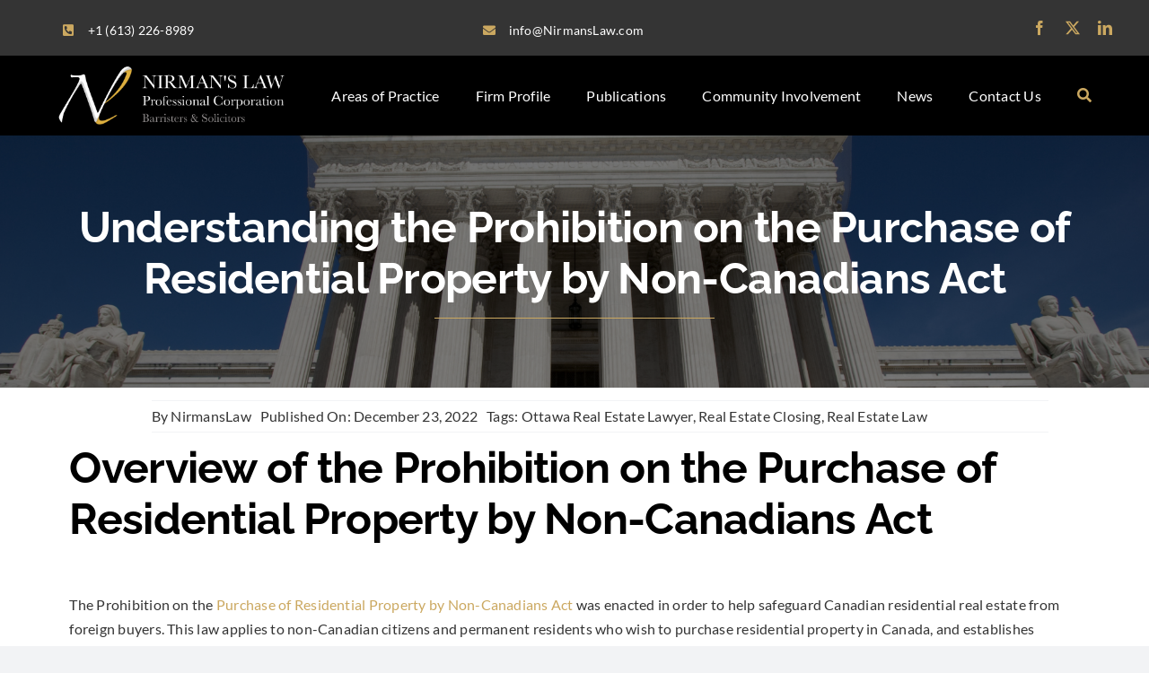

--- FILE ---
content_type: text/html; charset=UTF-8
request_url: https://www.nirmanslaw.com/2022/12/23/understanding-the-prohibition-on-the-purchase-of-residential-property-by-non-canadians-act/
body_size: 25329
content:
<!DOCTYPE html>
<html class="avada-html-layout-wide avada-html-header-position-top avada-is-100-percent-template" lang="en-US" prefix="og: http://ogp.me/ns# fb: http://ogp.me/ns/fb#">
<head>
	<meta http-equiv="X-UA-Compatible" content="IE=edge" />
	<meta http-equiv="Content-Type" content="text/html; charset=utf-8"/>
	<meta name="viewport" content="width=device-width, initial-scale=1" />
	<meta name='robots' content='index, follow, max-image-preview:large, max-snippet:-1, max-video-preview:-1' />

	<!-- This site is optimized with the Yoast SEO plugin v26.7 - https://yoast.com/wordpress/plugins/seo/ -->
	<title>Understanding the Prohibition on the Purchase of Residential Property by Non-Canadians Act - Nirman&#039;s Law</title>
	<meta name="description" content="Learn more about Canada&#039;s prohibition on purchasing residential property from non-Canadian citizens and permanent residents." />
	<link rel="canonical" href="https://www.nirmanslaw.com/2022/12/23/understanding-the-prohibition-on-the-purchase-of-residential-property-by-non-canadians-act/" />
	<meta property="og:locale" content="en_US" />
	<meta property="og:type" content="article" />
	<meta property="og:title" content="Understanding the Prohibition on the Purchase of Residential Property by Non-Canadians Act - Nirman&#039;s Law" />
	<meta property="og:description" content="Learn more about Canada&#039;s prohibition on purchasing residential property from non-Canadian citizens and permanent residents." />
	<meta property="og:url" content="https://www.nirmanslaw.com/2022/12/23/understanding-the-prohibition-on-the-purchase-of-residential-property-by-non-canadians-act/" />
	<meta property="og:site_name" content="Nirman&#039;s Law" />
	<meta property="article:published_time" content="2022-12-23T21:01:30+00:00" />
	<meta property="article:modified_time" content="2022-12-23T22:41:20+00:00" />
	<meta property="og:image" content="https://www.nirmanslaw.com/wp-content/uploads/2022/05/court.jpg" />
	<meta property="og:image:width" content="2000" />
	<meta property="og:image:height" content="1000" />
	<meta property="og:image:type" content="image/jpeg" />
	<meta name="author" content="NirmansLaw" />
	<meta name="twitter:card" content="summary_large_image" />
	<meta name="twitter:label1" content="Written by" />
	<meta name="twitter:data1" content="NirmansLaw" />
	<meta name="twitter:label2" content="Est. reading time" />
	<meta name="twitter:data2" content="4 minutes" />
	<script type="application/ld+json" class="yoast-schema-graph">{"@context":"https://schema.org","@graph":[{"@type":"Article","@id":"https://www.nirmanslaw.com/2022/12/23/understanding-the-prohibition-on-the-purchase-of-residential-property-by-non-canadians-act/#article","isPartOf":{"@id":"https://www.nirmanslaw.com/2022/12/23/understanding-the-prohibition-on-the-purchase-of-residential-property-by-non-canadians-act/"},"author":{"name":"NirmansLaw","@id":"https://www.nirmanslaw.com/#/schema/person/362d4fe8ddefe43ca3a688bd1378a6af"},"headline":"Understanding the Prohibition on the Purchase of Residential Property by Non-Canadians Act","datePublished":"2022-12-23T21:01:30+00:00","dateModified":"2022-12-23T22:41:20+00:00","mainEntityOfPage":{"@id":"https://www.nirmanslaw.com/2022/12/23/understanding-the-prohibition-on-the-purchase-of-residential-property-by-non-canadians-act/"},"wordCount":934,"commentCount":0,"image":{"@id":"https://www.nirmanslaw.com/2022/12/23/understanding-the-prohibition-on-the-purchase-of-residential-property-by-non-canadians-act/#primaryimage"},"thumbnailUrl":"https://www.nirmanslaw.com/wp-content/uploads/2022/05/court.jpg","keywords":["Ottawa Real Estate Lawyer","Real Estate Closing","Real Estate Law"],"articleSection":["Civil Law|Corporate Law|General|Immigration|Lawyers|Real Estate Law|Wills &amp; Estate","Real Estate Law"],"inLanguage":"en-US","potentialAction":[{"@type":"CommentAction","name":"Comment","target":["https://www.nirmanslaw.com/2022/12/23/understanding-the-prohibition-on-the-purchase-of-residential-property-by-non-canadians-act/#respond"]}]},{"@type":"WebPage","@id":"https://www.nirmanslaw.com/2022/12/23/understanding-the-prohibition-on-the-purchase-of-residential-property-by-non-canadians-act/","url":"https://www.nirmanslaw.com/2022/12/23/understanding-the-prohibition-on-the-purchase-of-residential-property-by-non-canadians-act/","name":"Understanding the Prohibition on the Purchase of Residential Property by Non-Canadians Act - Nirman&#039;s Law","isPartOf":{"@id":"https://www.nirmanslaw.com/#website"},"primaryImageOfPage":{"@id":"https://www.nirmanslaw.com/2022/12/23/understanding-the-prohibition-on-the-purchase-of-residential-property-by-non-canadians-act/#primaryimage"},"image":{"@id":"https://www.nirmanslaw.com/2022/12/23/understanding-the-prohibition-on-the-purchase-of-residential-property-by-non-canadians-act/#primaryimage"},"thumbnailUrl":"https://www.nirmanslaw.com/wp-content/uploads/2022/05/court.jpg","datePublished":"2022-12-23T21:01:30+00:00","dateModified":"2022-12-23T22:41:20+00:00","author":{"@id":"https://www.nirmanslaw.com/#/schema/person/362d4fe8ddefe43ca3a688bd1378a6af"},"description":"Learn more about Canada's prohibition on purchasing residential property from non-Canadian citizens and permanent residents.","breadcrumb":{"@id":"https://www.nirmanslaw.com/2022/12/23/understanding-the-prohibition-on-the-purchase-of-residential-property-by-non-canadians-act/#breadcrumb"},"inLanguage":"en-US","potentialAction":[{"@type":"ReadAction","target":["https://www.nirmanslaw.com/2022/12/23/understanding-the-prohibition-on-the-purchase-of-residential-property-by-non-canadians-act/"]}]},{"@type":"ImageObject","inLanguage":"en-US","@id":"https://www.nirmanslaw.com/2022/12/23/understanding-the-prohibition-on-the-purchase-of-residential-property-by-non-canadians-act/#primaryimage","url":"https://www.nirmanslaw.com/wp-content/uploads/2022/05/court.jpg","contentUrl":"https://www.nirmanslaw.com/wp-content/uploads/2022/05/court.jpg","width":2000,"height":1000},{"@type":"BreadcrumbList","@id":"https://www.nirmanslaw.com/2022/12/23/understanding-the-prohibition-on-the-purchase-of-residential-property-by-non-canadians-act/#breadcrumb","itemListElement":[{"@type":"ListItem","position":1,"name":"Home","item":"https://www.nirmanslaw.com/"},{"@type":"ListItem","position":2,"name":"Understanding the Prohibition on the Purchase of Residential Property by Non-Canadians Act"}]},{"@type":"WebSite","@id":"https://www.nirmanslaw.com/#website","url":"https://www.nirmanslaw.com/","name":"Nirman&#039;s Law","description":"Just another WordPress site","potentialAction":[{"@type":"SearchAction","target":{"@type":"EntryPoint","urlTemplate":"https://www.nirmanslaw.com/?s={search_term_string}"},"query-input":{"@type":"PropertyValueSpecification","valueRequired":true,"valueName":"search_term_string"}}],"inLanguage":"en-US"},{"@type":"Person","@id":"https://www.nirmanslaw.com/#/schema/person/362d4fe8ddefe43ca3a688bd1378a6af","name":"NirmansLaw","image":{"@type":"ImageObject","inLanguage":"en-US","@id":"https://www.nirmanslaw.com/#/schema/person/image/","url":"https://secure.gravatar.com/avatar/04487b764e6e9cb8c59957d2e615517cfb232ab0b57258ad9321d25a04edab54?s=96&d=mm&r=g","contentUrl":"https://secure.gravatar.com/avatar/04487b764e6e9cb8c59957d2e615517cfb232ab0b57258ad9321d25a04edab54?s=96&d=mm&r=g","caption":"NirmansLaw"},"url":"https://www.nirmanslaw.com/author/daljitnirman/"}]}</script>
	<!-- / Yoast SEO plugin. -->


<link rel='dns-prefetch' href='//www.nirmanslaw.com' />
<link rel="alternate" type="application/rss+xml" title="Nirman&#039;s  Law &raquo; Feed" href="https://www.nirmanslaw.com/feed/" />
<link rel="alternate" type="application/rss+xml" title="Nirman&#039;s  Law &raquo; Comments Feed" href="https://www.nirmanslaw.com/comments/feed/" />
								<link rel="icon" href="https://www.nirmanslaw.com/wp-content/uploads/2022/06/favicon-nirmanslaw.png" type="image/png" />
		
		
		
				<link rel="alternate" type="application/rss+xml" title="Nirman&#039;s  Law &raquo; Understanding the Prohibition on the Purchase of Residential Property by Non-Canadians Act Comments Feed" href="https://www.nirmanslaw.com/2022/12/23/understanding-the-prohibition-on-the-purchase-of-residential-property-by-non-canadians-act/feed/" />
<link rel="alternate" title="oEmbed (JSON)" type="application/json+oembed" href="https://www.nirmanslaw.com/wp-json/oembed/1.0/embed?url=https%3A%2F%2Fwww.nirmanslaw.com%2F2022%2F12%2F23%2Funderstanding-the-prohibition-on-the-purchase-of-residential-property-by-non-canadians-act%2F" />
<link rel="alternate" title="oEmbed (XML)" type="text/xml+oembed" href="https://www.nirmanslaw.com/wp-json/oembed/1.0/embed?url=https%3A%2F%2Fwww.nirmanslaw.com%2F2022%2F12%2F23%2Funderstanding-the-prohibition-on-the-purchase-of-residential-property-by-non-canadians-act%2F&#038;format=xml" />
					<meta name="description" content="Overview of the Prohibition on the Purchase of Residential Property by Non-Canadians Act
The Prohibition on the Purchase of Residential Property by Non-Canadians Act was enacted in order to help safeguard Canadian residential real estate from foreign buyers. This law applies to non-Canadian citizens and permanent residents who wish to purchase residential property"/>
				
		<meta property="og:locale" content="en_US"/>
		<meta property="og:type" content="article"/>
		<meta property="og:site_name" content="Nirman&#039;s  Law"/>
		<meta property="og:title" content="Understanding the Prohibition on the Purchase of Residential Property by Non-Canadians Act - Nirman&#039;s Law"/>
				<meta property="og:description" content="Overview of the Prohibition on the Purchase of Residential Property by Non-Canadians Act
The Prohibition on the Purchase of Residential Property by Non-Canadians Act was enacted in order to help safeguard Canadian residential real estate from foreign buyers. This law applies to non-Canadian citizens and permanent residents who wish to purchase residential property"/>
				<meta property="og:url" content="https://www.nirmanslaw.com/2022/12/23/understanding-the-prohibition-on-the-purchase-of-residential-property-by-non-canadians-act/"/>
										<meta property="article:published_time" content="2022-12-23T21:01:30+00:00"/>
							<meta property="article:modified_time" content="2022-12-23T22:41:20+00:00"/>
								<meta name="author" content="NirmansLaw"/>
								<meta property="og:image" content="https://www.nirmanslaw.com/wp-content/uploads/2022/05/court.jpg"/>
		<meta property="og:image:width" content="2000"/>
		<meta property="og:image:height" content="1000"/>
		<meta property="og:image:type" content="image/jpeg"/>
				<style id='wp-img-auto-sizes-contain-inline-css' type='text/css'>
img:is([sizes=auto i],[sizes^="auto," i]){contain-intrinsic-size:3000px 1500px}
/*# sourceURL=wp-img-auto-sizes-contain-inline-css */
</style>
<style id='wp-emoji-styles-inline-css' type='text/css'>

	img.wp-smiley, img.emoji {
		display: inline !important;
		border: none !important;
		box-shadow: none !important;
		height: 1em !important;
		width: 1em !important;
		margin: 0 0.07em !important;
		vertical-align: -0.1em !important;
		background: none !important;
		padding: 0 !important;
	}
/*# sourceURL=wp-emoji-styles-inline-css */
</style>
<style id='wp-block-library-inline-css' type='text/css'>
:root{--wp-block-synced-color:#7a00df;--wp-block-synced-color--rgb:122,0,223;--wp-bound-block-color:var(--wp-block-synced-color);--wp-editor-canvas-background:#ddd;--wp-admin-theme-color:#007cba;--wp-admin-theme-color--rgb:0,124,186;--wp-admin-theme-color-darker-10:#006ba1;--wp-admin-theme-color-darker-10--rgb:0,107,160.5;--wp-admin-theme-color-darker-20:#005a87;--wp-admin-theme-color-darker-20--rgb:0,90,135;--wp-admin-border-width-focus:2px}@media (min-resolution:192dpi){:root{--wp-admin-border-width-focus:1.5px}}.wp-element-button{cursor:pointer}:root .has-very-light-gray-background-color{background-color:#eee}:root .has-very-dark-gray-background-color{background-color:#313131}:root .has-very-light-gray-color{color:#eee}:root .has-very-dark-gray-color{color:#313131}:root .has-vivid-green-cyan-to-vivid-cyan-blue-gradient-background{background:linear-gradient(135deg,#00d084,#0693e3)}:root .has-purple-crush-gradient-background{background:linear-gradient(135deg,#34e2e4,#4721fb 50%,#ab1dfe)}:root .has-hazy-dawn-gradient-background{background:linear-gradient(135deg,#faaca8,#dad0ec)}:root .has-subdued-olive-gradient-background{background:linear-gradient(135deg,#fafae1,#67a671)}:root .has-atomic-cream-gradient-background{background:linear-gradient(135deg,#fdd79a,#004a59)}:root .has-nightshade-gradient-background{background:linear-gradient(135deg,#330968,#31cdcf)}:root .has-midnight-gradient-background{background:linear-gradient(135deg,#020381,#2874fc)}:root{--wp--preset--font-size--normal:16px;--wp--preset--font-size--huge:42px}.has-regular-font-size{font-size:1em}.has-larger-font-size{font-size:2.625em}.has-normal-font-size{font-size:var(--wp--preset--font-size--normal)}.has-huge-font-size{font-size:var(--wp--preset--font-size--huge)}.has-text-align-center{text-align:center}.has-text-align-left{text-align:left}.has-text-align-right{text-align:right}.has-fit-text{white-space:nowrap!important}#end-resizable-editor-section{display:none}.aligncenter{clear:both}.items-justified-left{justify-content:flex-start}.items-justified-center{justify-content:center}.items-justified-right{justify-content:flex-end}.items-justified-space-between{justify-content:space-between}.screen-reader-text{border:0;clip-path:inset(50%);height:1px;margin:-1px;overflow:hidden;padding:0;position:absolute;width:1px;word-wrap:normal!important}.screen-reader-text:focus{background-color:#ddd;clip-path:none;color:#444;display:block;font-size:1em;height:auto;left:5px;line-height:normal;padding:15px 23px 14px;text-decoration:none;top:5px;width:auto;z-index:100000}html :where(.has-border-color){border-style:solid}html :where([style*=border-top-color]){border-top-style:solid}html :where([style*=border-right-color]){border-right-style:solid}html :where([style*=border-bottom-color]){border-bottom-style:solid}html :where([style*=border-left-color]){border-left-style:solid}html :where([style*=border-width]){border-style:solid}html :where([style*=border-top-width]){border-top-style:solid}html :where([style*=border-right-width]){border-right-style:solid}html :where([style*=border-bottom-width]){border-bottom-style:solid}html :where([style*=border-left-width]){border-left-style:solid}html :where(img[class*=wp-image-]){height:auto;max-width:100%}:where(figure){margin:0 0 1em}html :where(.is-position-sticky){--wp-admin--admin-bar--position-offset:var(--wp-admin--admin-bar--height,0px)}@media screen and (max-width:600px){html :where(.is-position-sticky){--wp-admin--admin-bar--position-offset:0px}}

/*# sourceURL=wp-block-library-inline-css */
</style><style id='global-styles-inline-css' type='text/css'>
:root{--wp--preset--aspect-ratio--square: 1;--wp--preset--aspect-ratio--4-3: 4/3;--wp--preset--aspect-ratio--3-4: 3/4;--wp--preset--aspect-ratio--3-2: 3/2;--wp--preset--aspect-ratio--2-3: 2/3;--wp--preset--aspect-ratio--16-9: 16/9;--wp--preset--aspect-ratio--9-16: 9/16;--wp--preset--color--black: #000000;--wp--preset--color--cyan-bluish-gray: #abb8c3;--wp--preset--color--white: #ffffff;--wp--preset--color--pale-pink: #f78da7;--wp--preset--color--vivid-red: #cf2e2e;--wp--preset--color--luminous-vivid-orange: #ff6900;--wp--preset--color--luminous-vivid-amber: #fcb900;--wp--preset--color--light-green-cyan: #7bdcb5;--wp--preset--color--vivid-green-cyan: #00d084;--wp--preset--color--pale-cyan-blue: #8ed1fc;--wp--preset--color--vivid-cyan-blue: #0693e3;--wp--preset--color--vivid-purple: #9b51e0;--wp--preset--color--awb-color-1: #ffffff;--wp--preset--color--awb-color-2: #f9f9fb;--wp--preset--color--awb-color-3: #f2f3f5;--wp--preset--color--awb-color-4: #cba860;--wp--preset--color--awb-color-5: #198fd9;--wp--preset--color--awb-color-6: #343434;--wp--preset--color--awb-color-7: #212326;--wp--preset--color--awb-color-8: #000000;--wp--preset--gradient--vivid-cyan-blue-to-vivid-purple: linear-gradient(135deg,rgb(6,147,227) 0%,rgb(155,81,224) 100%);--wp--preset--gradient--light-green-cyan-to-vivid-green-cyan: linear-gradient(135deg,rgb(122,220,180) 0%,rgb(0,208,130) 100%);--wp--preset--gradient--luminous-vivid-amber-to-luminous-vivid-orange: linear-gradient(135deg,rgb(252,185,0) 0%,rgb(255,105,0) 100%);--wp--preset--gradient--luminous-vivid-orange-to-vivid-red: linear-gradient(135deg,rgb(255,105,0) 0%,rgb(207,46,46) 100%);--wp--preset--gradient--very-light-gray-to-cyan-bluish-gray: linear-gradient(135deg,rgb(238,238,238) 0%,rgb(169,184,195) 100%);--wp--preset--gradient--cool-to-warm-spectrum: linear-gradient(135deg,rgb(74,234,220) 0%,rgb(151,120,209) 20%,rgb(207,42,186) 40%,rgb(238,44,130) 60%,rgb(251,105,98) 80%,rgb(254,248,76) 100%);--wp--preset--gradient--blush-light-purple: linear-gradient(135deg,rgb(255,206,236) 0%,rgb(152,150,240) 100%);--wp--preset--gradient--blush-bordeaux: linear-gradient(135deg,rgb(254,205,165) 0%,rgb(254,45,45) 50%,rgb(107,0,62) 100%);--wp--preset--gradient--luminous-dusk: linear-gradient(135deg,rgb(255,203,112) 0%,rgb(199,81,192) 50%,rgb(65,88,208) 100%);--wp--preset--gradient--pale-ocean: linear-gradient(135deg,rgb(255,245,203) 0%,rgb(182,227,212) 50%,rgb(51,167,181) 100%);--wp--preset--gradient--electric-grass: linear-gradient(135deg,rgb(202,248,128) 0%,rgb(113,206,126) 100%);--wp--preset--gradient--midnight: linear-gradient(135deg,rgb(2,3,129) 0%,rgb(40,116,252) 100%);--wp--preset--font-size--small: 12px;--wp--preset--font-size--medium: 20px;--wp--preset--font-size--large: 24px;--wp--preset--font-size--x-large: 42px;--wp--preset--font-size--normal: 16px;--wp--preset--font-size--xlarge: 32px;--wp--preset--font-size--huge: 48px;--wp--preset--spacing--20: 0.44rem;--wp--preset--spacing--30: 0.67rem;--wp--preset--spacing--40: 1rem;--wp--preset--spacing--50: 1.5rem;--wp--preset--spacing--60: 2.25rem;--wp--preset--spacing--70: 3.38rem;--wp--preset--spacing--80: 5.06rem;--wp--preset--shadow--natural: 6px 6px 9px rgba(0, 0, 0, 0.2);--wp--preset--shadow--deep: 12px 12px 50px rgba(0, 0, 0, 0.4);--wp--preset--shadow--sharp: 6px 6px 0px rgba(0, 0, 0, 0.2);--wp--preset--shadow--outlined: 6px 6px 0px -3px rgb(255, 255, 255), 6px 6px rgb(0, 0, 0);--wp--preset--shadow--crisp: 6px 6px 0px rgb(0, 0, 0);}:where(.is-layout-flex){gap: 0.5em;}:where(.is-layout-grid){gap: 0.5em;}body .is-layout-flex{display: flex;}.is-layout-flex{flex-wrap: wrap;align-items: center;}.is-layout-flex > :is(*, div){margin: 0;}body .is-layout-grid{display: grid;}.is-layout-grid > :is(*, div){margin: 0;}:where(.wp-block-columns.is-layout-flex){gap: 2em;}:where(.wp-block-columns.is-layout-grid){gap: 2em;}:where(.wp-block-post-template.is-layout-flex){gap: 1.25em;}:where(.wp-block-post-template.is-layout-grid){gap: 1.25em;}.has-black-color{color: var(--wp--preset--color--black) !important;}.has-cyan-bluish-gray-color{color: var(--wp--preset--color--cyan-bluish-gray) !important;}.has-white-color{color: var(--wp--preset--color--white) !important;}.has-pale-pink-color{color: var(--wp--preset--color--pale-pink) !important;}.has-vivid-red-color{color: var(--wp--preset--color--vivid-red) !important;}.has-luminous-vivid-orange-color{color: var(--wp--preset--color--luminous-vivid-orange) !important;}.has-luminous-vivid-amber-color{color: var(--wp--preset--color--luminous-vivid-amber) !important;}.has-light-green-cyan-color{color: var(--wp--preset--color--light-green-cyan) !important;}.has-vivid-green-cyan-color{color: var(--wp--preset--color--vivid-green-cyan) !important;}.has-pale-cyan-blue-color{color: var(--wp--preset--color--pale-cyan-blue) !important;}.has-vivid-cyan-blue-color{color: var(--wp--preset--color--vivid-cyan-blue) !important;}.has-vivid-purple-color{color: var(--wp--preset--color--vivid-purple) !important;}.has-black-background-color{background-color: var(--wp--preset--color--black) !important;}.has-cyan-bluish-gray-background-color{background-color: var(--wp--preset--color--cyan-bluish-gray) !important;}.has-white-background-color{background-color: var(--wp--preset--color--white) !important;}.has-pale-pink-background-color{background-color: var(--wp--preset--color--pale-pink) !important;}.has-vivid-red-background-color{background-color: var(--wp--preset--color--vivid-red) !important;}.has-luminous-vivid-orange-background-color{background-color: var(--wp--preset--color--luminous-vivid-orange) !important;}.has-luminous-vivid-amber-background-color{background-color: var(--wp--preset--color--luminous-vivid-amber) !important;}.has-light-green-cyan-background-color{background-color: var(--wp--preset--color--light-green-cyan) !important;}.has-vivid-green-cyan-background-color{background-color: var(--wp--preset--color--vivid-green-cyan) !important;}.has-pale-cyan-blue-background-color{background-color: var(--wp--preset--color--pale-cyan-blue) !important;}.has-vivid-cyan-blue-background-color{background-color: var(--wp--preset--color--vivid-cyan-blue) !important;}.has-vivid-purple-background-color{background-color: var(--wp--preset--color--vivid-purple) !important;}.has-black-border-color{border-color: var(--wp--preset--color--black) !important;}.has-cyan-bluish-gray-border-color{border-color: var(--wp--preset--color--cyan-bluish-gray) !important;}.has-white-border-color{border-color: var(--wp--preset--color--white) !important;}.has-pale-pink-border-color{border-color: var(--wp--preset--color--pale-pink) !important;}.has-vivid-red-border-color{border-color: var(--wp--preset--color--vivid-red) !important;}.has-luminous-vivid-orange-border-color{border-color: var(--wp--preset--color--luminous-vivid-orange) !important;}.has-luminous-vivid-amber-border-color{border-color: var(--wp--preset--color--luminous-vivid-amber) !important;}.has-light-green-cyan-border-color{border-color: var(--wp--preset--color--light-green-cyan) !important;}.has-vivid-green-cyan-border-color{border-color: var(--wp--preset--color--vivid-green-cyan) !important;}.has-pale-cyan-blue-border-color{border-color: var(--wp--preset--color--pale-cyan-blue) !important;}.has-vivid-cyan-blue-border-color{border-color: var(--wp--preset--color--vivid-cyan-blue) !important;}.has-vivid-purple-border-color{border-color: var(--wp--preset--color--vivid-purple) !important;}.has-vivid-cyan-blue-to-vivid-purple-gradient-background{background: var(--wp--preset--gradient--vivid-cyan-blue-to-vivid-purple) !important;}.has-light-green-cyan-to-vivid-green-cyan-gradient-background{background: var(--wp--preset--gradient--light-green-cyan-to-vivid-green-cyan) !important;}.has-luminous-vivid-amber-to-luminous-vivid-orange-gradient-background{background: var(--wp--preset--gradient--luminous-vivid-amber-to-luminous-vivid-orange) !important;}.has-luminous-vivid-orange-to-vivid-red-gradient-background{background: var(--wp--preset--gradient--luminous-vivid-orange-to-vivid-red) !important;}.has-very-light-gray-to-cyan-bluish-gray-gradient-background{background: var(--wp--preset--gradient--very-light-gray-to-cyan-bluish-gray) !important;}.has-cool-to-warm-spectrum-gradient-background{background: var(--wp--preset--gradient--cool-to-warm-spectrum) !important;}.has-blush-light-purple-gradient-background{background: var(--wp--preset--gradient--blush-light-purple) !important;}.has-blush-bordeaux-gradient-background{background: var(--wp--preset--gradient--blush-bordeaux) !important;}.has-luminous-dusk-gradient-background{background: var(--wp--preset--gradient--luminous-dusk) !important;}.has-pale-ocean-gradient-background{background: var(--wp--preset--gradient--pale-ocean) !important;}.has-electric-grass-gradient-background{background: var(--wp--preset--gradient--electric-grass) !important;}.has-midnight-gradient-background{background: var(--wp--preset--gradient--midnight) !important;}.has-small-font-size{font-size: var(--wp--preset--font-size--small) !important;}.has-medium-font-size{font-size: var(--wp--preset--font-size--medium) !important;}.has-large-font-size{font-size: var(--wp--preset--font-size--large) !important;}.has-x-large-font-size{font-size: var(--wp--preset--font-size--x-large) !important;}
/*# sourceURL=global-styles-inline-css */
</style>

<style id='classic-theme-styles-inline-css' type='text/css'>
/*! This file is auto-generated */
.wp-block-button__link{color:#fff;background-color:#32373c;border-radius:9999px;box-shadow:none;text-decoration:none;padding:calc(.667em + 2px) calc(1.333em + 2px);font-size:1.125em}.wp-block-file__button{background:#32373c;color:#fff;text-decoration:none}
/*# sourceURL=/wp-includes/css/classic-themes.min.css */
</style>
<link rel='stylesheet' id='fusion-dynamic-css-css' href='https://www.nirmanslaw.com/wp-content/uploads/fusion-styles/3e8533dfdc5d72efc737dda869205bda.min.css?ver=3.14.2' type='text/css' media='all' />
<script type="text/javascript" src="https://www.nirmanslaw.com/wp-includes/js/jquery/jquery.min.js?ver=3.7.1" id="jquery-core-js"></script>
<script type="text/javascript" src="https://www.nirmanslaw.com/wp-includes/js/jquery/jquery-migrate.min.js?ver=3.4.1" id="jquery-migrate-js"></script>
<link rel="https://api.w.org/" href="https://www.nirmanslaw.com/wp-json/" /><link rel="alternate" title="JSON" type="application/json" href="https://www.nirmanslaw.com/wp-json/wp/v2/posts/1124" /><link rel="EditURI" type="application/rsd+xml" title="RSD" href="https://www.nirmanslaw.com/xmlrpc.php?rsd" />
<meta name="generator" content="WordPress 6.9" />
<link rel='shortlink' href='https://www.nirmanslaw.com/?p=1124' />
<link rel="preload" href="https://www.nirmanslaw.com/wp-content/themes/Avada/includes/lib/assets/fonts/icomoon/awb-icons.woff" as="font" type="font/woff" crossorigin><link rel="preload" href="//www.nirmanslaw.com/wp-content/themes/Avada/includes/lib/assets/fonts/fontawesome/webfonts/fa-brands-400.woff2" as="font" type="font/woff2" crossorigin><link rel="preload" href="//www.nirmanslaw.com/wp-content/themes/Avada/includes/lib/assets/fonts/fontawesome/webfonts/fa-regular-400.woff2" as="font" type="font/woff2" crossorigin><link rel="preload" href="//www.nirmanslaw.com/wp-content/themes/Avada/includes/lib/assets/fonts/fontawesome/webfonts/fa-solid-900.woff2" as="font" type="font/woff2" crossorigin><style type="text/css" id="css-fb-visibility">@media screen and (max-width: 500px){.fusion-no-small-visibility{display:none !important;}body .sm-text-align-center{text-align:center !important;}body .sm-text-align-left{text-align:left !important;}body .sm-text-align-right{text-align:right !important;}body .sm-text-align-justify{text-align:justify !important;}body .sm-flex-align-center{justify-content:center !important;}body .sm-flex-align-flex-start{justify-content:flex-start !important;}body .sm-flex-align-flex-end{justify-content:flex-end !important;}body .sm-mx-auto{margin-left:auto !important;margin-right:auto !important;}body .sm-ml-auto{margin-left:auto !important;}body .sm-mr-auto{margin-right:auto !important;}body .fusion-absolute-position-small{position:absolute;width:100%;}.awb-sticky.awb-sticky-small{ position: sticky; top: var(--awb-sticky-offset,0); }}@media screen and (min-width: 501px) and (max-width: 800px){.fusion-no-medium-visibility{display:none !important;}body .md-text-align-center{text-align:center !important;}body .md-text-align-left{text-align:left !important;}body .md-text-align-right{text-align:right !important;}body .md-text-align-justify{text-align:justify !important;}body .md-flex-align-center{justify-content:center !important;}body .md-flex-align-flex-start{justify-content:flex-start !important;}body .md-flex-align-flex-end{justify-content:flex-end !important;}body .md-mx-auto{margin-left:auto !important;margin-right:auto !important;}body .md-ml-auto{margin-left:auto !important;}body .md-mr-auto{margin-right:auto !important;}body .fusion-absolute-position-medium{position:absolute;width:100%;}.awb-sticky.awb-sticky-medium{ position: sticky; top: var(--awb-sticky-offset,0); }}@media screen and (min-width: 801px){.fusion-no-large-visibility{display:none !important;}body .lg-text-align-center{text-align:center !important;}body .lg-text-align-left{text-align:left !important;}body .lg-text-align-right{text-align:right !important;}body .lg-text-align-justify{text-align:justify !important;}body .lg-flex-align-center{justify-content:center !important;}body .lg-flex-align-flex-start{justify-content:flex-start !important;}body .lg-flex-align-flex-end{justify-content:flex-end !important;}body .lg-mx-auto{margin-left:auto !important;margin-right:auto !important;}body .lg-ml-auto{margin-left:auto !important;}body .lg-mr-auto{margin-right:auto !important;}body .fusion-absolute-position-large{position:absolute;width:100%;}.awb-sticky.awb-sticky-large{ position: sticky; top: var(--awb-sticky-offset,0); }}</style><meta name="generator" content="Powered by Slider Revolution 6.7.39 - responsive, Mobile-Friendly Slider Plugin for WordPress with comfortable drag and drop interface." />
<script>function setREVStartSize(e){
			//window.requestAnimationFrame(function() {
				window.RSIW = window.RSIW===undefined ? window.innerWidth : window.RSIW;
				window.RSIH = window.RSIH===undefined ? window.innerHeight : window.RSIH;
				try {
					var pw = document.getElementById(e.c).parentNode.offsetWidth,
						newh;
					pw = pw===0 || isNaN(pw) || (e.l=="fullwidth" || e.layout=="fullwidth") ? window.RSIW : pw;
					e.tabw = e.tabw===undefined ? 0 : parseInt(e.tabw);
					e.thumbw = e.thumbw===undefined ? 0 : parseInt(e.thumbw);
					e.tabh = e.tabh===undefined ? 0 : parseInt(e.tabh);
					e.thumbh = e.thumbh===undefined ? 0 : parseInt(e.thumbh);
					e.tabhide = e.tabhide===undefined ? 0 : parseInt(e.tabhide);
					e.thumbhide = e.thumbhide===undefined ? 0 : parseInt(e.thumbhide);
					e.mh = e.mh===undefined || e.mh=="" || e.mh==="auto" ? 0 : parseInt(e.mh,0);
					if(e.layout==="fullscreen" || e.l==="fullscreen")
						newh = Math.max(e.mh,window.RSIH);
					else{
						e.gw = Array.isArray(e.gw) ? e.gw : [e.gw];
						for (var i in e.rl) if (e.gw[i]===undefined || e.gw[i]===0) e.gw[i] = e.gw[i-1];
						e.gh = e.el===undefined || e.el==="" || (Array.isArray(e.el) && e.el.length==0)? e.gh : e.el;
						e.gh = Array.isArray(e.gh) ? e.gh : [e.gh];
						for (var i in e.rl) if (e.gh[i]===undefined || e.gh[i]===0) e.gh[i] = e.gh[i-1];
											
						var nl = new Array(e.rl.length),
							ix = 0,
							sl;
						e.tabw = e.tabhide>=pw ? 0 : e.tabw;
						e.thumbw = e.thumbhide>=pw ? 0 : e.thumbw;
						e.tabh = e.tabhide>=pw ? 0 : e.tabh;
						e.thumbh = e.thumbhide>=pw ? 0 : e.thumbh;
						for (var i in e.rl) nl[i] = e.rl[i]<window.RSIW ? 0 : e.rl[i];
						sl = nl[0];
						for (var i in nl) if (sl>nl[i] && nl[i]>0) { sl = nl[i]; ix=i;}
						var m = pw>(e.gw[ix]+e.tabw+e.thumbw) ? 1 : (pw-(e.tabw+e.thumbw)) / (e.gw[ix]);
						newh =  (e.gh[ix] * m) + (e.tabh + e.thumbh);
					}
					var el = document.getElementById(e.c);
					if (el!==null && el) el.style.height = newh+"px";
					el = document.getElementById(e.c+"_wrapper");
					if (el!==null && el) {
						el.style.height = newh+"px";
						el.style.display = "block";
					}
				} catch(e){
					console.log("Failure at Presize of Slider:" + e)
				}
			//});
		  };</script>
		<script type="text/javascript">
			var doc = document.documentElement;
			doc.setAttribute( 'data-useragent', navigator.userAgent );
		</script>
		<!-- Google tag (gtag.js) -->
<script async src="https://www.googletagmanager.com/gtag/js?id=UA-97108028-1"></script>
<script>
  window.dataLayer = window.dataLayer || [];
  function gtag(){dataLayer.push(arguments);}
  gtag('js', new Date());

  gtag('config', 'UA-97108028-1');
</script>
	<link rel='stylesheet' id='rs-plugin-settings-css' href='//www.nirmanslaw.com/wp-content/plugins/revslider/sr6/assets/css/rs6.css?ver=6.7.39' type='text/css' media='all' />
<style id='rs-plugin-settings-inline-css' type='text/css'>
#rs-demo-id {}
/*# sourceURL=rs-plugin-settings-inline-css */
</style>
</head>

<body class="wp-singular post-template-default single single-post postid-1124 single-format-standard wp-theme-Avada fusion-image-hovers fusion-pagination-sizing fusion-button_type-flat fusion-button_span-no fusion-button_gradient-linear avada-image-rollover-circle-yes avada-image-rollover-yes avada-image-rollover-direction-left fusion-body ltr fusion-sticky-header no-tablet-sticky-header no-mobile-sticky-header no-mobile-slidingbar no-mobile-totop avada-has-rev-slider-styles fusion-disable-outline fusion-sub-menu-fade mobile-logo-pos-left layout-wide-mode avada-has-boxed-modal-shadow- layout-scroll-offset-full avada-has-zero-margin-offset-top fusion-top-header menu-text-align-center mobile-menu-design-classic fusion-show-pagination-text fusion-header-layout-v3 avada-responsive avada-footer-fx-none avada-menu-highlight-style-bar fusion-search-form-clean fusion-main-menu-search-overlay fusion-avatar-circle avada-dropdown-styles avada-blog-layout-large avada-blog-archive-layout-large avada-header-shadow-no avada-menu-icon-position-left avada-has-megamenu-shadow avada-has-mobile-menu-search avada-has-main-nav-search-icon avada-has-breadcrumb-mobile-hidden avada-has-titlebar-bar_and_content avada-header-border-color-full-transparent avada-has-pagination-width_height avada-flyout-menu-direction-fade avada-ec-views-v1" data-awb-post-id="1124">
		<a class="skip-link screen-reader-text" href="#content">Skip to content</a>

	<div id="boxed-wrapper">
		
		<div id="wrapper" class="fusion-wrapper">
			<div id="home" style="position:relative;top:-1px;"></div>
												<div class="fusion-tb-header"><div class="fusion-fullwidth fullwidth-box fusion-builder-row-1 fusion-flex-container hundred-percent-fullwidth non-hundred-percent-height-scrolling" style="--link_color: var(--awb-color1);--awb-border-radius-top-left:0px;--awb-border-radius-top-right:0px;--awb-border-radius-bottom-right:0px;--awb-border-radius-bottom-left:0px;--awb-padding-right:5%;--awb-padding-left:5%;--awb-padding-top-small:5%;--awb-padding-bottom-small:5%;--awb-background-color:var(--awb-color6);--awb-flex-wrap:wrap;" ><div class="fusion-builder-row fusion-row fusion-flex-align-items-flex-start fusion-flex-justify-content-space-between fusion-flex-content-wrap" style="width:104% !important;max-width:104% !important;margin-left: calc(-4% / 2 );margin-right: calc(-4% / 2 );"><div class="fusion-layout-column fusion_builder_column fusion-builder-column-0 fusion_builder_column_1_4 1_4 fusion-flex-column fusion-flex-align-self-stretch" style="--awb-bg-size:cover;--awb-width-large:25%;--awb-margin-top-large:1%;--awb-spacing-right-large:7.68%;--awb-margin-bottom-large:1%;--awb-spacing-left-large:7.68%;--awb-width-medium:25%;--awb-order-medium:0;--awb-spacing-right-medium:7.68%;--awb-spacing-left-medium:7.68%;--awb-width-small:100%;--awb-order-small:0;--awb-spacing-right-small:1.92%;--awb-spacing-left-small:1.92%;"><div class="fusion-column-wrapper fusion-column-has-shadow fusion-flex-justify-content-center fusion-content-layout-column"><ul style="--awb-size:14px;--awb-iconcolor:var(--awb-color4);--awb-textcolor:var(--awb-color1);--awb-line-height:23.8px;--awb-icon-width:23.8px;--awb-icon-height:23.8px;--awb-icon-margin:9.8px;--awb-content-margin:33.6px;" class="fusion-checklist fusion-checklist-1 fusion-checklist-default type-icons"><li class="fusion-li-item" style=""><span class="icon-wrapper circle-no"><i class="fusion-li-icon fa-phone-square-alt fas" aria-hidden="true"></i></span><div class="fusion-li-item-content">+1 (613) 226-8989</div></li></ul></div></div><div class="fusion-layout-column fusion_builder_column fusion-builder-column-1 fusion_builder_column_1_3 1_3 fusion-flex-column fusion-flex-align-self-stretch" style="--awb-bg-size:cover;--awb-width-large:33.333333333333%;--awb-spacing-right-large:8.64%;--awb-margin-bottom-large:0px;--awb-spacing-left-large:26.208%;--awb-width-medium:33.333333333333%;--awb-order-medium:0;--awb-spacing-right-medium:8.64%;--awb-spacing-left-medium:26.208%;--awb-width-small:100%;--awb-order-small:0;--awb-spacing-right-small:1.92%;--awb-spacing-left-small:1.92%;"><div class="fusion-column-wrapper fusion-column-has-shadow fusion-flex-justify-content-space-around fusion-content-layout-column"><ul style="--awb-size:14px;--awb-iconcolor:var(--awb-color4);--awb-textcolor:var(--awb-color1);--awb-line-height:23.8px;--awb-icon-width:23.8px;--awb-icon-height:23.8px;--awb-icon-margin:9.8px;--awb-content-margin:33.6px;" class="fusion-checklist fusion-checklist-2 fusion-checklist-default type-icons"><li class="fusion-li-item" style=""><span class="icon-wrapper circle-no"><i class="fusion-li-icon fa-envelope fas" aria-hidden="true"></i></span><div class="fusion-li-item-content">info@NirmansLaw.com</div></li></ul></div></div><div class="fusion-layout-column fusion_builder_column fusion-builder-column-2 fusion-flex-column fusion-flex-align-self-stretch" style="--awb-bg-size:cover;--awb-width-large:27%;--awb-spacing-right-large:0%;--awb-margin-bottom-large:0px;--awb-spacing-left-large:20.977777777778%;--awb-width-medium:27%;--awb-order-medium:0;--awb-spacing-right-medium:0%;--awb-spacing-left-medium:20.977777777778%;--awb-width-small:50%;--awb-order-small:0;--awb-spacing-right-small:0%;--awb-spacing-left-small:11.328%;"><div class="fusion-column-wrapper fusion-column-has-shadow fusion-flex-justify-content-center fusion-content-layout-column"><div class="fusion-social-links fusion-social-links-1" style="--awb-margin-top:0px;--awb-margin-right:0px;--awb-margin-bottom:0px;--awb-margin-left:0px;--awb-alignment:right;--awb-box-border-top:0px;--awb-box-border-right:0px;--awb-box-border-bottom:0px;--awb-box-border-left:0px;--awb-icon-colors-hover:var(--awb-color1);--awb-box-colors-hover:var(--awb-color1);--awb-box-border-color:var(--awb-color3);--awb-box-border-color-hover:var(--awb-color4);--awb-alignment-small:left;"><div class="fusion-social-networks color-type-custom"><div class="fusion-social-networks-wrapper"><a class="fusion-social-network-icon fusion-tooltip fusion-facebook awb-icon-facebook" style="color:var(--awb-color4);font-size:16px;" data-placement="top" data-title="Facebook" data-toggle="tooltip" title="Facebook" aria-label="facebook" target="_blank" rel="noopener noreferrer" href="https://www.facebook.com/NirmansLaw"></a><a class="fusion-social-network-icon fusion-tooltip fusion-twitter awb-icon-twitter" style="color:var(--awb-color4);font-size:16px;" data-placement="top" data-title="X" data-toggle="tooltip" title="X" aria-label="twitter" target="_blank" rel="noopener noreferrer" href="https://twitter.com/nirmanslaw"></a><a class="fusion-social-network-icon fusion-tooltip fusion-linkedin awb-icon-linkedin" style="color:var(--awb-color4);font-size:16px;" data-placement="top" data-title="LinkedIn" data-toggle="tooltip" title="LinkedIn" aria-label="linkedin" target="_blank" rel="noopener noreferrer" href="https://www.linkedin.com/company/nirman%27s-law-professional-corporation"></a></div></div></div></div></div></div></div><div class="fusion-fullwidth fullwidth-box fusion-builder-row-2 fusion-flex-container hundred-percent-fullwidth non-hundred-percent-height-scrolling fusion-custom-z-index" style="--awb-border-radius-top-left:0px;--awb-border-radius-top-right:0px;--awb-border-radius-bottom-right:0px;--awb-border-radius-bottom-left:0px;--awb-z-index:100000;--awb-padding-top:10px;--awb-padding-right:5%;--awb-padding-bottom:10px;--awb-padding-left:5%;--awb-background-color:var(--awb-color8);--awb-flex-wrap:wrap;" ><div class="fusion-builder-row fusion-row fusion-flex-align-items-flex-start fusion-flex-content-wrap" style="width:104% !important;max-width:104% !important;margin-left: calc(-4% / 2 );margin-right: calc(-4% / 2 );"><div class="fusion-layout-column fusion_builder_column fusion-builder-column-3 fusion_builder_column_1_4 1_4 fusion-flex-column fusion-flex-align-self-stretch" style="--awb-bg-size:cover;--awb-width-large:25%;--awb-spacing-right-large:7.68%;--awb-margin-bottom-large:0px;--awb-spacing-left-large:7.68%;--awb-width-medium:25%;--awb-order-medium:0;--awb-spacing-right-medium:7.68%;--awb-spacing-left-medium:7.68%;--awb-width-small:75%;--awb-order-small:0;--awb-spacing-right-small:2.56%;--awb-spacing-left-small:2.56%;"><div class="fusion-column-wrapper fusion-column-has-shadow fusion-flex-justify-content-center fusion-content-layout-column"><div class="fusion-image-element " style="--awb-caption-title-font-family:var(--h2_typography-font-family);--awb-caption-title-font-weight:var(--h2_typography-font-weight);--awb-caption-title-font-style:var(--h2_typography-font-style);--awb-caption-title-size:var(--h2_typography-font-size);--awb-caption-title-transform:var(--h2_typography-text-transform);--awb-caption-title-line-height:var(--h2_typography-line-height);--awb-caption-title-letter-spacing:var(--h2_typography-letter-spacing);"><span class=" has-fusion-standard-logo fusion-imageframe imageframe-none imageframe-1 hover-type-none"><a class="fusion-no-lightbox" href="https://www.nirmanslaw.com/" target="_self"><img decoding="async" src="https://www.nirmanslaw.com/wp-content/uploads/2022/05/nirmans-logo-2.png" srcset="https://www.nirmanslaw.com/wp-content/uploads/2022/05/nirmans-logo-2.png 1x, 2x" style="max-height:105px;height:auto;" width="386" height="105" class="img-responsive fusion-standard-logo" alt="Nirman&#039;s Law Logo" /></a></span></div></div></div><div class="fusion-layout-column fusion_builder_column fusion-builder-column-4 fusion_builder_column_3_4 3_4 fusion-flex-column fusion-flex-align-self-stretch" style="--awb-bg-size:cover;--awb-width-large:75%;--awb-spacing-right-large:2.56%;--awb-margin-bottom-large:0px;--awb-spacing-left-large:2.56%;--awb-width-medium:75%;--awb-order-medium:0;--awb-spacing-right-medium:2.56%;--awb-spacing-left-medium:2.56%;--awb-width-small:25%;--awb-order-small:0;--awb-spacing-right-small:7.68%;--awb-spacing-left-small:7.68%;"><div class="fusion-column-wrapper fusion-column-has-shadow fusion-flex-justify-content-center fusion-content-layout-column"><nav class="awb-menu awb-menu_row awb-menu_em-hover mobile-mode-collapse-to-button awb-menu_icons-left awb-menu_dc-no mobile-trigger-fullwidth-off awb-menu_mobile-toggle awb-menu_indent-left mobile-size-full-absolute loading mega-menu-loading awb-menu_desktop awb-menu_dropdown awb-menu_expand-right awb-menu_transition-fade" style="--awb-gap:40px;--awb-justify-content:flex-end;--awb-color:var(--awb-color1);--awb-active-color:var(--awb-color4);--awb-submenu-active-color:var(--awb-color4);--awb-icons-color:var(--awb-color4);--awb-icons-hover-color:var(--awb-color1);--awb-main-justify-content:flex-start;--awb-mobile-nav-button-align-hor:flex-end;--awb-mobile-trigger-font-size:20px;--awb-mobile-trigger-color:var(--awb-color1);--awb-mobile-trigger-background-color:rgba(163,163,163,0);--awb-mobile-justify:flex-start;--awb-mobile-caret-left:auto;--awb-mobile-caret-right:0;--awb-fusion-font-family-typography:inherit;--awb-fusion-font-style-typography:normal;--awb-fusion-font-weight-typography:400;--awb-fusion-font-family-submenu-typography:var(--awb-typography1-font-family);--awb-fusion-font-weight-submenu-typography:var(--awb-typography1-font-weight);--awb-fusion-font-style-submenu-typography:var(--awb-typography1-font-style);--awb-fusion-font-family-mobile-typography:inherit;--awb-fusion-font-style-mobile-typography:normal;--awb-fusion-font-weight-mobile-typography:400;" aria-label="Main Menu" data-breakpoint="500" data-count="0" data-transition-type="fade" data-transition-time="300" data-expand="right"><button type="button" class="awb-menu__m-toggle awb-menu__m-toggle_no-text" aria-expanded="false" aria-controls="menu-main-menu"><span class="awb-menu__m-toggle-inner"><span class="collapsed-nav-text"><span class="screen-reader-text">Toggle Navigation</span></span><span class="awb-menu__m-collapse-icon awb-menu__m-collapse-icon_no-text"><span class="awb-menu__m-collapse-icon-open awb-menu__m-collapse-icon-open_no-text fa-bars fas"></span><span class="awb-menu__m-collapse-icon-close awb-menu__m-collapse-icon-close_no-text fa-times fas"></span></span></span></button><ul id="menu-main-menu" class="fusion-menu awb-menu__main-ul awb-menu__main-ul_row"><li  id="menu-item-275"  class="menu-item menu-item-type-post_type menu-item-object-page menu-item-has-children menu-item-275 awb-menu__li awb-menu__main-li awb-menu__main-li_regular"  data-item-id="275"><span class="awb-menu__main-background-default awb-menu__main-background-default_fade"></span><span class="awb-menu__main-background-active awb-menu__main-background-active_fade"></span><a  href="https://www.nirmanslaw.com/practice-areas/" class="awb-menu__main-a awb-menu__main-a_regular"><span class="menu-text">Areas of Practice</span><span class="awb-menu__open-nav-submenu-hover"></span></a><button type="button" aria-label="Open submenu of Areas of Practice" aria-expanded="false" class="awb-menu__open-nav-submenu_mobile awb-menu__open-nav-submenu_main"></button><ul class="awb-menu__sub-ul awb-menu__sub-ul_main"><li  id="menu-item-333"  class="menu-item menu-item-type-post_type menu-item-object-page menu-item-has-children menu-item-333 awb-menu__li awb-menu__sub-li" ><a  href="https://www.nirmanslaw.com/practice-areas/immigration-law-ottawa/" class="awb-menu__sub-a"><span>Immigration Law</span><span class="awb-menu__open-nav-submenu-hover"></span></a><button type="button" aria-label="Open submenu of Immigration Law" aria-expanded="false" class="awb-menu__open-nav-submenu_mobile awb-menu__open-nav-submenu_sub"></button><ul class="awb-menu__sub-ul awb-menu__sub-ul_grand"><li  id="menu-item-332"  class="menu-item menu-item-type-post_type menu-item-object-page menu-item-332 awb-menu__li awb-menu__sub-li" ><a  href="https://www.nirmanslaw.com/practice-areas/criminal-law-ottawa/" class="awb-menu__sub-a"><span>Border Detention and Admissibility Review Hearings</span></a></li></ul></li><li  id="menu-item-334"  class="menu-item menu-item-type-post_type menu-item-object-page menu-item-has-children menu-item-334 awb-menu__li awb-menu__sub-li" ><a  href="https://www.nirmanslaw.com/practice-areas/real-estate-law-ottawa/" class="awb-menu__sub-a"><span>Real Estate Law</span><span class="awb-menu__open-nav-submenu-hover"></span></a><button type="button" aria-label="Open submenu of Real Estate Law" aria-expanded="false" class="awb-menu__open-nav-submenu_mobile awb-menu__open-nav-submenu_sub"></button><ul class="awb-menu__sub-ul awb-menu__sub-ul_grand"><li  id="menu-item-330"  class="menu-item menu-item-type-post_type menu-item-object-page menu-item-330 awb-menu__li awb-menu__sub-li" ><a  href="https://www.nirmanslaw.com/practice-areas/civil-litigation-ottawa/" class="awb-menu__sub-a"><span>Civil Litigation</span></a></li><li  id="menu-item-331"  class="menu-item menu-item-type-post_type menu-item-object-page menu-item-331 awb-menu__li awb-menu__sub-li" ><a  href="https://www.nirmanslaw.com/practice-areas/corporate-commercial-law-ottawa/" class="awb-menu__sub-a"><span>Corporate &#038; Commercial Law</span></a></li></ul></li><li  id="menu-item-335"  class="menu-item menu-item-type-post_type menu-item-object-page menu-item-335 awb-menu__li awb-menu__sub-li" ><a  href="https://www.nirmanslaw.com/practice-areas/wills-estates-ottawa/" class="awb-menu__sub-a"><span>Wills &#038; Estates</span></a></li></ul></li><li  id="menu-item-407"  class="menu-item menu-item-type-post_type menu-item-object-page menu-item-407 awb-menu__li awb-menu__main-li awb-menu__main-li_regular"  data-item-id="407"><span class="awb-menu__main-background-default awb-menu__main-background-default_fade"></span><span class="awb-menu__main-background-active awb-menu__main-background-active_fade"></span><a  href="https://www.nirmanslaw.com/firm-profile/" class="awb-menu__main-a awb-menu__main-a_regular"><span class="menu-text">Firm Profile</span></a></li><li  id="menu-item-707"  class="menu-item menu-item-type-post_type menu-item-object-page menu-item-707 awb-menu__li awb-menu__main-li awb-menu__main-li_regular"  data-item-id="707"><span class="awb-menu__main-background-default awb-menu__main-background-default_fade"></span><span class="awb-menu__main-background-active awb-menu__main-background-active_fade"></span><a  href="https://www.nirmanslaw.com/publications/" class="awb-menu__main-a awb-menu__main-a_regular"><span class="menu-text">Publications</span></a></li><li  id="menu-item-488"  class="menu-item menu-item-type-post_type menu-item-object-page menu-item-488 awb-menu__li awb-menu__main-li awb-menu__main-li_regular"  data-item-id="488"><span class="awb-menu__main-background-default awb-menu__main-background-default_fade"></span><span class="awb-menu__main-background-active awb-menu__main-background-active_fade"></span><a  href="https://www.nirmanslaw.com/community-involvement/" class="awb-menu__main-a awb-menu__main-a_regular"><span class="menu-text">Community Involvement</span></a></li><li  id="menu-item-704"  class="menu-item menu-item-type-post_type menu-item-object-page menu-item-704 awb-menu__li awb-menu__main-li awb-menu__main-li_regular"  data-item-id="704"><span class="awb-menu__main-background-default awb-menu__main-background-default_fade"></span><span class="awb-menu__main-background-active awb-menu__main-background-active_fade"></span><a  href="https://www.nirmanslaw.com/news/" class="awb-menu__main-a awb-menu__main-a_regular"><span class="menu-text">News</span></a></li><li  id="menu-item-408"  class="menu-item menu-item-type-post_type menu-item-object-page menu-item-has-children menu-item-408 awb-menu__li awb-menu__main-li awb-menu__main-li_regular"  data-item-id="408"><span class="awb-menu__main-background-default awb-menu__main-background-default_fade"></span><span class="awb-menu__main-background-active awb-menu__main-background-active_fade"></span><a  href="https://www.nirmanslaw.com/contact-us/" class="awb-menu__main-a awb-menu__main-a_regular"><span class="menu-text">Contact Us</span><span class="awb-menu__open-nav-submenu-hover"></span></a><button type="button" aria-label="Open submenu of Contact Us" aria-expanded="false" class="awb-menu__open-nav-submenu_mobile awb-menu__open-nav-submenu_main"></button><ul class="awb-menu__sub-ul awb-menu__sub-ul_main"><li  id="menu-item-451"  class="menu-item menu-item-type-post_type menu-item-object-page menu-item-451 awb-menu__li awb-menu__sub-li" ><a  href="https://www.nirmanslaw.com/disclaimer/" class="awb-menu__sub-a"><span>Disclaimer</span></a></li><li  id="menu-item-1307"  class="menu-item menu-item-type-post_type menu-item-object-page menu-item-1307 awb-menu__li awb-menu__sub-li" ><a  href="https://www.nirmanslaw.com/disclaimer-for-nirmans-law-immigration-chatbot/" class="awb-menu__sub-a"><span>Chatbot Disclaimer</span></a></li></ul></li><li  id="menu-item-13"  class="menu-item menu-item-type-custom menu-item-object-custom menu-item-has-children custom-menu-search awb-menu__li_search-dropdown menu-item-13 awb-menu__li awb-menu__main-li awb-menu__main-li_regular"  data-item-id="13"><span class="awb-menu__main-background-default awb-menu__main-background-default_fade"></span><span class="awb-menu__main-background-active awb-menu__main-background-active_fade"></span><a class="awb-menu__main-a awb-menu__main-a_regular fusion-main-menu-icon awb-menu__main-a_icon-only" href="#" aria-label="Search" data-title="Search" title="Search"><span class="awb-menu__i awb-menu__i_main"><i class="glyphicon fa-search fas" aria-hidden="true"></i></span></a><button type="button" aria-label="Expand Search" aria-expanded="false" class="awb-menu__open-nav-submenu_mobile awb-menu__open-nav-submenu_main"></button><ul class="awb-menu__sub-ul awb-menu__sub-ul_main fusion-menu-searchform-dropdown"><li class="awb-menu__sub-li">		<form role="search" class="searchform fusion-search-form  fusion-search-form-clean" method="get" action="https://www.nirmanslaw.com/">
			<div class="fusion-search-form-content">

				
				<div class="fusion-search-field search-field">
					<label><span class="screen-reader-text">Search for:</span>
													<input type="search" value="" name="s" class="s" placeholder="Search..." required aria-required="true" aria-label="Search..."/>
											</label>
				</div>
				<div class="fusion-search-button search-button">
					<input type="submit" class="fusion-search-submit searchsubmit" aria-label="Search" value="&#xf002;" />
									</div>

				
			</div>


			
		</form>
		</li></ul></li></ul></nav></div></div></div></div>
</div>		<div id="sliders-container" class="fusion-slider-visibility">
					</div>
											
			<section class="fusion-page-title-bar fusion-tb-page-title-bar"><div class="fusion-fullwidth fullwidth-box fusion-builder-row-3 fusion-flex-container fusion-parallax-none nonhundred-percent-fullwidth non-hundred-percent-height-scrolling" style="--awb-border-radius-top-left:0px;--awb-border-radius-top-right:0px;--awb-border-radius-bottom-right:0px;--awb-border-radius-bottom-left:0px;--awb-padding-top:5%;--awb-padding-bottom:6%;--awb-background-image:linear-gradient(180deg, rgba(0,0,0,0.5) 0%,rgba(0,0,0,0.5) 100%),url(https://www.nirmanslaw.com/wp-content/uploads/2022/05/court.jpg);;--awb-background-size:cover;--awb-flex-wrap:wrap;" ><div class="fusion-builder-row fusion-row fusion-flex-align-items-flex-start fusion-flex-content-wrap" style="max-width:1248px;margin-left: calc(-4% / 2 );margin-right: calc(-4% / 2 );"><div class="fusion-layout-column fusion_builder_column fusion-builder-column-5 fusion_builder_column_1_1 1_1 fusion-flex-column" style="--awb-bg-size:cover;--awb-width-large:100%;--awb-spacing-right-large:1.92%;--awb-margin-bottom-large:0px;--awb-spacing-left-large:1.92%;--awb-width-medium:100%;--awb-order-medium:0;--awb-spacing-right-medium:1.92%;--awb-spacing-left-medium:1.92%;--awb-width-small:100%;--awb-order-small:0;--awb-spacing-right-small:1.92%;--awb-spacing-left-small:1.92%;"><div class="fusion-column-wrapper fusion-column-has-shadow fusion-flex-justify-content-flex-start fusion-content-layout-column"><div class="fusion-title title fusion-title-1 fusion-sep-none fusion-title-center fusion-title-text fusion-title-size-two" style="--awb-text-color:var(--awb-color1);"><h2 class="fusion-title-heading title-heading-center fusion-responsive-typography-calculated" style="margin:0;--fontSize:48;line-height:var(--awb-typography1-line-height);">Understanding the Prohibition on the Purchase of Residential Property by Non-Canadians Act</h2></div><div class="fusion-separator" style="align-self: center;margin-left: auto;margin-right: auto;width:100%;max-width:26%;"><div class="fusion-separator-border sep-single sep-solid" style="--awb-height:20px;--awb-amount:20px;--awb-sep-color:var(--awb-color4);border-color:var(--awb-color4);border-top-width:1px;"></div></div></div></div></div></div>
</section>
						<main id="main" class="clearfix width-100">
				<div class="fusion-row" style="max-width:100%;">

<section id="content" style="width: 100%;">
									<div id="post-1124" class="post-1124 post type-post status-publish format-standard has-post-thumbnail hentry category-civil-lawcorporate-lawgeneralimmigrationlawyersreal-estate-lawwills-estate category-real-estate-law tag-ottawa-real-estate-lawyer tag-real-estate-closing tag-real-estate-law">

				<div class="post-content">
					<div class="fusion-fullwidth fullwidth-box fusion-builder-row-4 fusion-flex-container nonhundred-percent-fullwidth non-hundred-percent-height-scrolling" style="--awb-border-radius-top-left:0px;--awb-border-radius-top-right:0px;--awb-border-radius-bottom-right:0px;--awb-border-radius-bottom-left:0px;--awb-background-color:var(--awb-custom_color_4);--awb-flex-wrap:wrap;" ><div class="fusion-builder-row fusion-row fusion-flex-align-items-flex-start fusion-flex-content-wrap" style="max-width:1248px;margin-left: calc(-4% / 2 );margin-right: calc(-4% / 2 );"><div class="fusion-layout-column fusion_builder_column fusion-builder-column-6 fusion_builder_column_1_1 1_1 fusion-flex-column" style="--awb-padding-top:3%;--awb-padding-right:3%;--awb-padding-bottom:3%;--awb-padding-left:3%;--awb-bg-color:var(--awb-color1);--awb-bg-color-hover:var(--awb-color1);--awb-bg-size:cover;--awb-width-large:100%;--awb-spacing-right-large:1.92%;--awb-margin-bottom-large:0px;--awb-spacing-left-large:1.92%;--awb-width-medium:100%;--awb-order-medium:0;--awb-spacing-right-medium:1.92%;--awb-spacing-left-medium:1.92%;--awb-width-small:100%;--awb-order-small:0;--awb-spacing-right-small:1.92%;--awb-spacing-left-small:1.92%;"><div class="fusion-column-wrapper fusion-column-has-shadow fusion-flex-justify-content-flex-start fusion-content-layout-column"><div class="fusion-builder-row fusion-builder-row-inner fusion-row fusion-flex-align-items-flex-start fusion-flex-content-wrap" style="width:104% !important;max-width:104% !important;margin-left: calc(-4% / 2 );margin-right: calc(-4% / 2 );"><div class="fusion-layout-column fusion_builder_column_inner fusion-builder-nested-column-0 fusion_builder_column_inner_1_1 1_1 fusion-flex-column" style="--awb-padding-top:1%;--awb-padding-right:3%;--awb-padding-bottom:1%;--awb-padding-left:3%;--awb-bg-color:var(--awb-color1);--awb-bg-color-hover:var(--awb-color1);--awb-bg-size:cover;--awb-width-large:100%;--awb-margin-top-large:-3%;--awb-spacing-right-large:1.92%;--awb-margin-bottom-large:0px;--awb-spacing-left-large:6.72%;--awb-width-medium:100%;--awb-order-medium:0;--awb-spacing-right-medium:1.92%;--awb-spacing-left-medium:6.72%;--awb-width-small:100%;--awb-order-small:0;--awb-margin-top-small:-8%;--awb-spacing-right-small:1.92%;--awb-spacing-left-small:7.68%;"><div class="fusion-column-wrapper fusion-column-has-shadow fusion-flex-justify-content-flex-start fusion-content-layout-column"><div class="fusion-meta-tb fusion-meta-tb-1 floated" style="--awb-height:36px;--awb-font-size:16px;--awb-text-color:var(--awb-color6);--awb-link-color:var(--awb-color6);--awb-alignment-medium:flex-start;--awb-alignment-small:flex-start;"><span class="fusion-tb-author">By <span><a href="https://www.nirmanslaw.com/author/daljitnirman/" title="Posts by NirmansLaw" rel="author">NirmansLaw</a></span></span><span class="fusion-meta-tb-sep"></span><span class="fusion-tb-published-date">Published On: December 23, 2022</span><span class="fusion-meta-tb-sep"></span><span class="fusion-tb-tags">Tags: <a href="https://www.nirmanslaw.com/tag/ottawa-real-estate-lawyer/" rel="tag">Ottawa Real Estate Lawyer</a>, <a href="https://www.nirmanslaw.com/tag/real-estate-closing/" rel="tag">Real Estate Closing</a>, <a href="https://www.nirmanslaw.com/tag/real-estate-law/" rel="tag">Real Estate Law</a></span><span class="fusion-meta-tb-sep"></span></div></div></div></div><div class="fusion-content-tb fusion-content-tb-1" style="--awb-text-color:var(--awb-color6);"><h2><span data-preserver-spaces="true">Overview of the Prohibition on the Purchase of Residential Property by Non-Canadians Act</span></h2>
<p><span data-preserver-spaces="true">The Prohibition on the <a href="https://laws-lois.justice.gc.ca/eng/acts/P-25.2/page-1.html">Purchase of Residential Property by Non-Canadians Act</a> was enacted in order to help safeguard Canadian residential real estate from foreign buyers. This law applies to non-Canadian citizens and permanent residents who wish to purchase residential property in Canada, and establishes certain restrictions on such purchases.</span></p>
<p><span data-preserver-spaces="true">For those looking to buy a residential property in Canada, there are several conditions that must be fulfilled. You need to have physically resided in Canada for at least 244 days out of the 5 years preceding your purchase and can not have purchased another residence while the prohibition is still active. Furthermore, you’ll need to stay within the price limit of $500,000 and meet any other requirements according to your current status.</span></p>
<p><span data-preserver-spaces="true">Additionally, exceptions are made for certain types of property, such as those located outside of a Census Metropolitan Area or Census Agglomeration, and for certain groups, such as foreign diplomatic missions and Indigenous peoples.</span></p>
<p><span data-preserver-spaces="true">The Purchase of Residential Property by Non-Canadians Act was established to guard Canadian residential real estate from foreign buyers, and also offers exceptions that allow non-Canadian citizens or permanent residents to purchase a property in Canada under specific conditions. This act strives to ensure Canadians can access the housing market without being subject to outside influence.</span></p>
<h2><span data-preserver-spaces="true">Regulations and Exceptions to this Act</span></h2>
<p><span data-preserver-spaces="true"><a href="https://www.cmhc-schl.gc.ca/en/media-newsroom/notices/2022/ensuring-housing-owned-canadians">The Regulations</a> provide exceptions for certain types of individuals and property purchases.</span></p>
<p><span data-preserver-spaces="true">First, the prohibition does not apply to permanent residents of Canada who have resided in the country for at least five years, provided they:</span></p>
<ol>
<li><span data-preserver-spaces="true">Are enrolled as a full-time student at a designated learning institution as defined by the Immigration and Refugee Protection Regulations.</span></li>
<li><span data-preserver-spaces="true">Have filed income tax returns for each of the previous five taxation years.</span></li>
<li><span data-preserver-spaces="true">Have been physically present in Canada for a minimum of 244 days in each of the five calendar years preceding the purchase.</span></li>
<li><span data-preserver-spaces="true">Have not previously purchased a residential property while the prohibition is in effect.</span></li>
</ol>
<p><span data-preserver-spaces="true">Second, the Regulations provide an <a href="https://canadagazette.gc.ca/rp-pr/p2/2022/2022-12-21/html/sor-dors250-eng.html">exception for temporary residents</a> working in Canada, provided they:</span></p>
<ol>
<li><span data-preserver-spaces="true">Hold a valid work permit or are otherwise authorized to work in Canada.</span></li>
<li><span data-preserver-spaces="true">Have worked full-time in Canada for at least three years within the preceding four years.</span></li>
<li><span data-preserver-spaces="true">Have filed income tax returns for three out of four taxation years preceding the year of purchase.</span></li>
<li><span data-preserver-spaces="true">Have not previously purchased a residential property while the prohibition is in effect.</span></li>
</ol>
<p><span data-preserver-spaces="true">Third, refugees receive special consideration under these Regulations if they: </span></p>
<ol>
<li><span data-preserver-spaces="true">Have obtained refugee protection or are otherwise protected persons under the Immigration and Refugee Protection Act, 2001.</span></li>
</ol>
<p><span data-preserver-spaces="true"> Additionally, refugee claimants and those fleeing international crises may be exempted from this prohibition if they: </span></p>
<ol>
<li><span data-preserver-spaces="true">Have made a claim for refugee protection which has been found eligible by the Refugee Protection Division; or </span></li>
<li><span data-preserver-spaces="true">Have received temporary resident status under humanitarian public policy considerations to provide refuge from conflict.</span></li>
</ol>
<p><span data-preserver-spaces="true">Finally, accredited members from foreign missions in Canada also benefit from an exemption if they possess valid diplomatic acceptances issued by Ottawa’s Chief of Protocol.</span></p>
<p><span data-preserver-spaces="true">In addition to these exceptions, Section 35 of The Constitution Act 1982 provides protections specifically tailored towards Indigenous peoples living on ancestral lands that may conflict with this law. Specifically, this section recognizes existing Indigenous and treaty rights, including ownership rights to land, rights to occupy and use land resources, land set aside exclusively for First Nations use only, self-government rights and cultural and social rights.</span></p>
<p><span data-preserver-spaces="true">Lastly, an exception is provided if one purchases residential property outside Census Metropolitan Areas or Census Agglomerations as identified by Statistics Canada’s Standard Geographical Classification 2021. These areas generally contain one or more adjacent municipalities centred on population centres or cores with populations exceeding 100 thousand residents – 50 thousand residing within their core – or 10 thousand inhabitants, respectively. Detailed maps outlining CMAs/CAs can be accessed online via Statistics Canada’s Census Tract reference maps website.</span></p>
<h2><span data-preserver-spaces="true">Conclusion</span></h2>
<p><span data-preserver-spaces="true">The Prohibition on the Purchase of Residential Property by the Non-Canadians Act is a comprehensive law designed to protect Canada’s real estate market from undue influence from foreign buyers. The Regulations provide several exceptions for permanent residents, temporary residents, refugees and members of foreign missions located in Canada, as well as Indigenous peoples living on ancestral lands, which may be exempt from this prohibition. <a href="https://www.nirmanslaw.com/">Ottawa Real Estate Lawyers</a> or any other Canadian Real Estate Lawyer can assist with assistance understanding these laws and regulations to ensure that all parties involved are meeting their legal obligations when it comes to purchasing residential property in Canada.</span></p>
<div ><a class="fusion-button button-flat fusion-button-default-size button-default fusion-button-default button-1 fusion-button-default-span fusion-button-default-type" target="_self" href="https://www.nirmanslaw.com/contact-us/"><span class="fusion-button-text awb-button__text awb-button__text--default">Get In Touch With a Real Estate Lawyer in Ottawa</span></a></div>
<p>&nbsp;</p>
<p><a href="https://www.nirmanslaw.com/disclaimer/">Disclaimer</a></p>
</div><div class="fusion-sharing-box fusion-sharing-box-1 boxed-icons has-taglines layout-floated layout-medium-floated layout-small-stacked" style="background-color:var(--awb-color8);border-color:#cccccc;--awb-margin-top:30px;--awb-separator-border-color:#cccccc;--awb-separator-border-sizes:0px;--awb-alignment:space-evenly;--awb-layout:row;--awb-alignment-small:space-between;--awb-stacked-align-small:center;" data-title="Understanding the Prohibition on the Purchase of Residential Property by Non-Canadians Act" data-description="Overview of the Prohibition on the Purchase of Residential Property by Non-Canadians Act
The Prohibition on the Purchase of Residential Property by Non-Canadians Act was enacted in order to help safeguard Canadian residential real estate from foreign buyers. This law applies to non-Canadian citizens and permanent residents who wish to purchase residential property" data-link="https://www.nirmanslaw.com/2022/12/23/understanding-the-prohibition-on-the-purchase-of-residential-property-by-non-canadians-act/"><h4 class="tagline" style="color:var(--awb-color4);">Share This Story!</h4><div class="fusion-social-networks sharingbox-shortcode-icon-wrapper sharingbox-shortcode-icon-wrapper-1 boxed-icons"><span><a href="https://www.facebook.com/sharer.php?u=https%3A%2F%2Fwww.nirmanslaw.com%2F2022%2F12%2F23%2Funderstanding-the-prohibition-on-the-purchase-of-residential-property-by-non-canadians-act%2F&amp;t=Understanding%20the%20Prohibition%20on%20the%20Purchase%20of%20Residential%20Property%20by%20Non-Canadians%20Act" target="_blank" rel="noreferrer" title="Facebook" aria-label="Facebook" data-placement="top" data-toggle="tooltip" data-title="Facebook"><i class="fusion-social-network-icon fusion-tooltip fusion-facebook awb-icon-facebook" style="color:var(--awb-color8);background-color:#fffcfc;border-color:#fffcfc;border-radius:4px;" aria-hidden="true"></i></a></span><span><a href="https://x.com/intent/post?text=Understanding%20the%20Prohibition%20on%20the%20Purchase%20of%20Residential%20Property%20by%20Non-Canadians%20Act&amp;url=https%3A%2F%2Fwww.nirmanslaw.com%2F2022%2F12%2F23%2Funderstanding-the-prohibition-on-the-purchase-of-residential-property-by-non-canadians-act%2F" target="_blank" rel="noopener noreferrer" title="X" aria-label="X" data-placement="top" data-toggle="tooltip" data-title="X"><i class="fusion-social-network-icon fusion-tooltip fusion-twitter awb-icon-twitter" style="color:var(--awb-color8);background-color:#fffcfc;border-color:#fffcfc;border-radius:4px;" aria-hidden="true"></i></a></span><span><a href="https://reddit.com/submit?url=https%3A%2F%2Fwww.nirmanslaw.com%2F2022%2F12%2F23%2Funderstanding-the-prohibition-on-the-purchase-of-residential-property-by-non-canadians-act%2F&amp;title=Understanding%20the%20Prohibition%20on%20the%20Purchase%20of%20Residential%20Property%20by%20Non-Canadians%20Act" target="_blank" rel="noopener noreferrer" title="Reddit" aria-label="Reddit" data-placement="top" data-toggle="tooltip" data-title="Reddit"><i class="fusion-social-network-icon fusion-tooltip fusion-reddit awb-icon-reddit" style="color:var(--awb-color8);background-color:#fffcfc;border-color:#fffcfc;border-radius:4px;" aria-hidden="true"></i></a></span><span><a href="https://www.linkedin.com/shareArticle?mini=true&amp;url=https%3A%2F%2Fwww.nirmanslaw.com%2F2022%2F12%2F23%2Funderstanding-the-prohibition-on-the-purchase-of-residential-property-by-non-canadians-act%2F&amp;title=Understanding%20the%20Prohibition%20on%20the%20Purchase%20of%20Residential%20Property%20by%20Non-Canadians%20Act&amp;summary=Overview%20of%20the%20Prohibition%20on%20the%20Purchase%20of%20Residential%20Property%20by%20Non-Canadians%20Act%0D%0AThe%20Prohibition%20on%20the%20Purchase%20of%20Residential%20Property%20by%20Non-Canadians%20Act%20was%20enacted%20in%20order%20to%20help%20safeguard%20Canadian%20residential%20real%20estate%20from%20foreign%20buyers.%20This%20law%20applies%20to%20non-Canadian%20citizens%20and%20permanent%20residents%20who%20wish%20to%20purchase%20residential%20property" target="_blank" rel="noopener noreferrer" title="LinkedIn" aria-label="LinkedIn" data-placement="top" data-toggle="tooltip" data-title="LinkedIn"><i class="fusion-social-network-icon fusion-tooltip fusion-linkedin awb-icon-linkedin" style="color:var(--awb-color8);background-color:#fffcfc;border-color:#fffcfc;border-radius:4px;" aria-hidden="true"></i></a></span><span><a href="https://api.whatsapp.com/send?text=https%3A%2F%2Fwww.nirmanslaw.com%2F2022%2F12%2F23%2Funderstanding-the-prohibition-on-the-purchase-of-residential-property-by-non-canadians-act%2F" target="_blank" rel="noopener noreferrer" title="WhatsApp" aria-label="WhatsApp" data-placement="top" data-toggle="tooltip" data-title="WhatsApp"><i class="fusion-social-network-icon fusion-tooltip fusion-whatsapp awb-icon-whatsapp" style="color:var(--awb-color8);background-color:#fffcfc;border-color:#fffcfc;border-radius:4px;" aria-hidden="true"></i></a></span><span><a href="https://t.me/share/url?url=https%3A%2F%2Fwww.nirmanslaw.com%2F2022%2F12%2F23%2Funderstanding-the-prohibition-on-the-purchase-of-residential-property-by-non-canadians-act%2F&amp;text=Understanding%20the%20Prohibition%20on%20the%20Purchase%20of%20Residential%20Property%20by%20Non-Canadians%20Act" target="_blank" rel="noopener noreferrer" title="Telegram" aria-label="Telegram" data-placement="top" data-toggle="tooltip" data-title="Telegram"><i class="fusion-social-network-icon fusion-tooltip fusion-telegram awb-icon-telegram" style="color:var(--awb-color8);background-color:#fffcfc;border-color:#fffcfc;border-radius:4px;" aria-hidden="true"></i></a></span><span><a href="https://pinterest.com/pin/create/button/?url=https%3A%2F%2Fwww.nirmanslaw.com%2F2022%2F12%2F23%2Funderstanding-the-prohibition-on-the-purchase-of-residential-property-by-non-canadians-act%2F&amp;description=Overview%20of%20the%20Prohibition%20on%20the%20Purchase%20of%20Residential%20Property%20by%20Non-Canadians%20Act%0D%0AThe%20Prohibition%20on%20the%20Purchase%20of%20Residential%20Property%20by%20Non-Canadians%20Act%20was%20enacted%20in%20order%20to%20help%20safeguard%20Canadian%20residential%20real%20estate%20from%20foreign%20buyers.%20This%20law%20applies%20to%20non-Canadian%20citizens%20and%20permanent%20residents%20who%20wish%20to%20purchase%20residential%20property&amp;media=" target="_blank" rel="noopener noreferrer" title="Pinterest" aria-label="Pinterest" data-placement="top" data-toggle="tooltip" data-title="Pinterest"><i class="fusion-social-network-icon fusion-tooltip fusion-pinterest awb-icon-pinterest" style="color:var(--awb-color8);background-color:#fffcfc;border-color:#fffcfc;border-radius:4px;" aria-hidden="true"></i></a></span><span><a href="mailto:?subject=Understanding%20the%20Prohibition%20on%20the%20Purchase%20of%20Residential%20Property%20by%20Non-Canadians%20Act&amp;body=https%3A%2F%2Fwww.nirmanslaw.com%2F2022%2F12%2F23%2Funderstanding-the-prohibition-on-the-purchase-of-residential-property-by-non-canadians-act%2F" target="_self" title="Email" aria-label="Email" data-placement="top" data-toggle="tooltip" data-title="Email"><i class="fusion-social-network-icon fusion-tooltip fusion-mail awb-icon-mail" style="color:var(--awb-color8);background-color:#fffcfc;border-color:#fffcfc;border-radius:4px;" aria-hidden="true"></i></a></span></div></div><div class="fusion-pagination-tb fusion-pagination-tb-1 layout-text single-navigation clearfix " style="--awb-margin-top:2%;--awb-margin-bottom:0px;--awb-font-size:18px;--awb-height:36px;--awb-preview-wrapper-width:500px;--awb-preview-width:20px;--awb-preview-height:90px;--awb-border-size:0px;--awb-preview-font-size:var(--awb-typography4-font-size);--awb-border-color:var(--awb-color3);--awb-text-color:var(--awb-color7);--awb-text-hover-color:var(--awb-color4);--awb-preview-text-color:var(--awb-color4);--awb-box-shadow: 0px 0px ;;"><div class="fusion-tb-previous"><a href="https://www.nirmanslaw.com/2022/12/20/canadas-immigrant-talent-pool-remains-untapped/" rel="prev">Previous</a></div><div class="fusion-tb-next"><a href="https://www.nirmanslaw.com/2022/12/26/spousal-open-work-permit-a-guide-for-new-immigrants-nirmans-law/" rel="next">Next</a></div></div></div></div></div></div>
				</div>
			</div>
			</section>
						
					</div>  <!-- fusion-row -->
				</main>  <!-- #main -->
				
				
								
					<div class="fusion-tb-footer fusion-footer"><div class="fusion-footer-widget-area fusion-widget-area"><div class="fusion-fullwidth fullwidth-box fusion-builder-row-5 fusion-flex-container hundred-percent-fullwidth non-hundred-percent-height-scrolling" style="--link_color: var(--awb-color1);--awb-background-position:right top;--awb-border-radius-top-left:0px;--awb-border-radius-top-right:0px;--awb-border-radius-bottom-right:0px;--awb-border-radius-bottom-left:0px;--awb-padding-top:4%;--awb-padding-right:5%;--awb-padding-bottom:1%;--awb-padding-left:5%;--awb-background-color:var(--awb-color8);--awb-flex-wrap:wrap;" ><div class="fusion-builder-row fusion-row fusion-flex-align-items-flex-start fusion-flex-content-wrap" style="width:104% !important;max-width:104% !important;margin-left: calc(-4% / 2 );margin-right: calc(-4% / 2 );"><div class="fusion-layout-column fusion_builder_column fusion-builder-column-7 fusion-flex-column fusion-flex-align-self-stretch" style="--awb-bg-size:cover;--awb-width-large:28%;--awb-spacing-right-large:6.8571428571429%;--awb-margin-bottom-large:0px;--awb-spacing-left-large:6.8571428571429%;--awb-width-medium:28%;--awb-order-medium:0;--awb-spacing-right-medium:6.8571428571429%;--awb-spacing-left-medium:6.8571428571429%;--awb-width-small:100%;--awb-order-small:0;--awb-spacing-right-small:1.92%;--awb-margin-bottom-small:3%;--awb-spacing-left-small:1.92%;"><div class="fusion-column-wrapper fusion-column-has-shadow fusion-flex-justify-content-flex-start fusion-content-layout-column"><div class="fusion-image-element " style="--awb-margin-bottom:3%;--awb-caption-title-font-family:var(--h2_typography-font-family);--awb-caption-title-font-weight:var(--h2_typography-font-weight);--awb-caption-title-font-style:var(--h2_typography-font-style);--awb-caption-title-size:var(--h2_typography-font-size);--awb-caption-title-transform:var(--h2_typography-text-transform);--awb-caption-title-line-height:var(--h2_typography-line-height);--awb-caption-title-letter-spacing:var(--h2_typography-letter-spacing);"><span class=" has-fusion-standard-logo fusion-imageframe imageframe-none imageframe-2 hover-type-none"><img decoding="async" src="https://www.nirmanslaw.com/wp-content/uploads/2022/05/nirmans-logo-2.png" srcset="https://www.nirmanslaw.com/wp-content/uploads/2022/05/nirmans-logo-2.png 1x, 2x" style="max-height:105px;height:auto;" width="386" height="105" class="img-responsive fusion-standard-logo" alt="Nirman&#039;s Law Logo" /></span></div><div class="fusion-text fusion-text-1" style="--awb-font-size:15px;--awb-text-color:var(--awb-color1);"><p>Your Friendly Law Firm.</p>
</div><div class="fusion-title title fusion-title-2 fusion-sep-none fusion-title-text fusion-title-size-five" style="--awb-text-color:var(--awb-color1);"><h5 class="fusion-title-heading title-heading-left fusion-responsive-typography-calculated" style="margin:0;--fontSize:20;--minFontSize:20;line-height:var(--awb-typography1-line-height);">Social Media</h5></div><div class="fusion-separator" style="align-self: flex-start;margin-right:auto;margin-bottom:5%;width:100%;max-width:20%;"><div class="fusion-separator-border sep-single sep-solid" style="--awb-height:20px;--awb-amount:20px;--awb-sep-color:var(--awb-color4);border-color:var(--awb-color4);border-top-width:1px;"></div></div><div class="fusion-social-links fusion-social-links-2" style="--awb-margin-top:5%;--awb-margin-right:0px;--awb-margin-bottom:0px;--awb-margin-left:0px;--awb-box-border-top:0px;--awb-box-border-right:0px;--awb-box-border-bottom:0px;--awb-box-border-left:0px;--awb-icon-colors-hover:var(--awb-color4);--awb-box-colors-hover:var(--awb-color1);--awb-box-border-color:var(--awb-color3);--awb-box-border-color-hover:var(--awb-color4);"><div class="fusion-social-networks color-type-custom"><div class="fusion-social-networks-wrapper"><a class="fusion-social-network-icon fusion-tooltip fusion-facebook awb-icon-facebook" style="color:var(--awb-color4);font-size:22px;" data-placement="top" data-title="Facebook" data-toggle="tooltip" title="Facebook" aria-label="facebook" target="_blank" rel="noopener noreferrer" href="https://www.facebook.com/NirmansLaw)"></a><a class="fusion-social-network-icon fusion-tooltip fusion-twitter awb-icon-twitter" style="color:var(--awb-color4);font-size:22px;" data-placement="top" data-title="X" data-toggle="tooltip" title="X" aria-label="twitter" target="_blank" rel="noopener noreferrer" href="https://twitter.com/nirmanslaw"></a><a class="fusion-social-network-icon fusion-tooltip fusion-linkedin awb-icon-linkedin" style="color:var(--awb-color4);font-size:22px;" data-placement="top" data-title="LinkedIn" data-toggle="tooltip" title="LinkedIn" aria-label="linkedin" target="_blank" rel="noopener noreferrer" href="https://www.linkedin.com/company/nirman%27s-law-professional-corporation"></a></div></div></div><div class="fusion-image-element " style="--awb-margin-top:30px;--awb-margin-bottom:3%;--awb-caption-title-font-family:var(--h2_typography-font-family);--awb-caption-title-font-weight:var(--h2_typography-font-weight);--awb-caption-title-font-style:var(--h2_typography-font-style);--awb-caption-title-size:var(--h2_typography-font-size);--awb-caption-title-transform:var(--h2_typography-text-transform);--awb-caption-title-line-height:var(--h2_typography-line-height);--awb-caption-title-letter-spacing:var(--h2_typography-letter-spacing);"><span class=" fusion-imageframe imageframe-none imageframe-3 hover-type-none"><a class="fusion-no-lightbox" href="https://secure.lawpay.com/pages/nirmanslaw/operating" target="_self" aria-label="LawPay"><img decoding="async" width="229" height="86" alt="Nirman&#039;s Law PC" src="https://www.nirmanslaw.com/wp-content/uploads/2022/12/LP_MakePayment_CCs.png" class="img-responsive wp-image-1107" srcset="https://www.nirmanslaw.com/wp-content/uploads/2022/12/LP_MakePayment_CCs-200x75.png 200w, https://www.nirmanslaw.com/wp-content/uploads/2022/12/LP_MakePayment_CCs.png 229w" sizes="(max-width: 500px) 100vw, 229px" /></a></span></div></div></div><div class="fusion-layout-column fusion_builder_column fusion-builder-column-8 fusion_builder_column_1_4 1_4 fusion-flex-column fusion-flex-align-self-stretch" style="--awb-bg-size:cover;--awb-width-large:25%;--awb-spacing-right-large:7.68%;--awb-margin-bottom-large:0px;--awb-spacing-left-large:7.68%;--awb-width-medium:25%;--awb-order-medium:0;--awb-spacing-right-medium:7.68%;--awb-spacing-left-medium:7.68%;--awb-width-small:100%;--awb-order-small:0;--awb-spacing-right-small:1.92%;--awb-margin-bottom-small:3%;--awb-spacing-left-small:1.92%;"><div class="fusion-column-wrapper fusion-column-has-shadow fusion-flex-justify-content-flex-start fusion-content-layout-column"><div class="fusion-title title fusion-title-3 fusion-sep-none fusion-title-text fusion-title-size-five" style="--awb-text-color:var(--awb-color1);"><h5 class="fusion-title-heading title-heading-left fusion-responsive-typography-calculated" style="margin:0;--fontSize:20;--minFontSize:20;line-height:var(--awb-typography1-line-height);">Contact info</h5></div><div class="fusion-separator" style="align-self: flex-start;margin-right:auto;margin-bottom:5%;width:100%;max-width:23%;"><div class="fusion-separator-border sep-single sep-solid" style="--awb-height:20px;--awb-amount:20px;--awb-sep-color:var(--awb-color4);border-color:var(--awb-color4);border-top-width:1px;"></div></div><ul style="--awb-size:15px;--awb-iconcolor:var(--awb-color4);--awb-textcolor:var(--awb-color1);--awb-line-height:25.5px;--awb-icon-width:25.5px;--awb-icon-height:25.5px;--awb-icon-margin:10.5px;--awb-content-margin:36px;" class="fusion-checklist fusion-checklist-3 fusion-checklist-default type-icons"><li class="fusion-li-item" style=""><span class="icon-wrapper circle-no"><i class="fusion-li-icon fa-envelope fas" aria-hidden="true"></i></span><div class="fusion-li-item-content"><a href="mailto:info@nirmanslaw.com">info@NirmansLaw.com</a></div></li><li class="fusion-li-item" style=""><span class="icon-wrapper circle-no"><i class="fusion-li-icon fa-phone-alt fas" aria-hidden="true"></i></span><div class="fusion-li-item-content"><a href="tel:1.613.226.8989">1.613.226.8989</a></div></li><li class="fusion-li-item" style=""><span class="icon-wrapper circle-no"><i class="fusion-li-icon fa-fax fas" aria-hidden="true"></i></span><div class="fusion-li-item-content"><a href="fax:1.613.226.2039">1.613.226.2039</a></div></li><li class="fusion-li-item" style=""><span class="icon-wrapper circle-no"><i class="fusion-li-icon fa-clock far" aria-hidden="true"></i></span><div class="fusion-li-item-content">Monday - Friday: 9:00 a.m. - 05:00 p.m.</div></li><li class="fusion-li-item" style=""><span class="icon-wrapper circle-no"><i class="fusion-li-icon fa-map-marker-alt fas" aria-hidden="true"></i></span><div class="fusion-li-item-content">DOWNTOWN MAIN OFFICE<br />
331 Somerset St. W. Ottawa, ON K2P 0J8</div></li></ul></div></div><div class="fusion-layout-column fusion_builder_column fusion-builder-column-9 fusion-flex-column fusion-flex-align-self-stretch" style="--awb-bg-size:cover;--awb-width-large:17%;--awb-spacing-right-large:11.294117647059%;--awb-margin-bottom-large:0px;--awb-spacing-left-large:11.294117647059%;--awb-width-medium:17%;--awb-order-medium:0;--awb-spacing-right-medium:11.294117647059%;--awb-spacing-left-medium:11.294117647059%;--awb-width-small:100%;--awb-order-small:0;--awb-spacing-right-small:1.92%;--awb-margin-bottom-small:3%;--awb-spacing-left-small:1.92%;"><div class="fusion-column-wrapper fusion-column-has-shadow fusion-flex-justify-content-flex-start fusion-content-layout-column"><div class="fusion-title title fusion-title-4 fusion-sep-none fusion-title-text fusion-title-size-five" style="--awb-text-color:var(--awb-color1);"><h5 class="fusion-title-heading title-heading-left fusion-responsive-typography-calculated" style="margin:0;--fontSize:20;--minFontSize:20;line-height:var(--awb-typography1-line-height);">Our Services</h5></div><div class="fusion-separator" style="align-self: flex-start;margin-right:auto;margin-bottom:8%;width:100%;max-width:35%;"><div class="fusion-separator-border sep-single sep-solid" style="--awb-height:20px;--awb-amount:20px;--awb-sep-color:var(--awb-color4);border-color:var(--awb-color4);border-top-width:1px;"></div></div><nav class="awb-menu awb-menu_column awb-menu_em-hover mobile-mode-collapse-to-button awb-menu_icons-left awb-menu_dc-yes mobile-trigger-fullwidth-off awb-menu_mobile-toggle awb-menu_indent-left mobile-size-full-absolute loading mega-menu-loading awb-menu_desktop awb-menu_dropdown awb-menu_expand-right awb-menu_transition-fade" style="--awb-font-size:15px;--awb-gap:5px;--awb-color:var(--awb-color1);--awb-active-color:var(--awb-color4);--awb-main-justify-content:flex-start;--awb-mobile-trigger-font-size:20px;--awb-mobile-justify:flex-start;--awb-mobile-caret-left:auto;--awb-mobile-caret-right:0;--awb-fusion-font-family-typography:inherit;--awb-fusion-font-style-typography:normal;--awb-fusion-font-weight-typography:400;--awb-fusion-font-family-submenu-typography:inherit;--awb-fusion-font-style-submenu-typography:normal;--awb-fusion-font-weight-submenu-typography:400;--awb-fusion-font-family-mobile-typography:inherit;--awb-fusion-font-style-mobile-typography:normal;--awb-fusion-font-weight-mobile-typography:400;" aria-label="Footer Menu" data-breakpoint="500" data-count="1" data-transition-type="fade" data-transition-time="300" data-expand="right"><button type="button" class="awb-menu__m-toggle awb-menu__m-toggle_no-text" aria-expanded="false" aria-controls="menu-footer-menu"><span class="awb-menu__m-toggle-inner"><span class="collapsed-nav-text"><span class="screen-reader-text">Toggle Navigation</span></span><span class="awb-menu__m-collapse-icon awb-menu__m-collapse-icon_no-text"><span class="awb-menu__m-collapse-icon-open awb-menu__m-collapse-icon-open_no-text fa-bars fas"></span><span class="awb-menu__m-collapse-icon-close awb-menu__m-collapse-icon-close_no-text fa-times fas"></span></span></span></button><ul id="menu-footer-menu" class="fusion-menu awb-menu__main-ul awb-menu__main-ul_column"><li  id="menu-item-491"  class="menu-item menu-item-type-post_type menu-item-object-page menu-item-491 awb-menu__li awb-menu__main-li awb-menu__main-li_regular"  data-item-id="491"><span class="awb-menu__main-background-default awb-menu__main-background-default_fade"></span><span class="awb-menu__main-background-active awb-menu__main-background-active_fade"></span><a  href="https://www.nirmanslaw.com/practice-areas/real-estate-law-ottawa/" class="awb-menu__main-a awb-menu__main-a_regular"><span class="menu-text">Real Estate Law</span></a></li><li  id="menu-item-492"  class="menu-item menu-item-type-post_type menu-item-object-page menu-item-492 awb-menu__li awb-menu__main-li awb-menu__main-li_regular"  data-item-id="492"><span class="awb-menu__main-background-default awb-menu__main-background-default_fade"></span><span class="awb-menu__main-background-active awb-menu__main-background-active_fade"></span><a  href="https://www.nirmanslaw.com/practice-areas/wills-estates-ottawa/" class="awb-menu__main-a awb-menu__main-a_regular"><span class="menu-text">Wills &#038; Estates</span></a></li><li  id="menu-item-490"  class="menu-item menu-item-type-post_type menu-item-object-page menu-item-490 awb-menu__li awb-menu__main-li awb-menu__main-li_regular"  data-item-id="490"><span class="awb-menu__main-background-default awb-menu__main-background-default_fade"></span><span class="awb-menu__main-background-active awb-menu__main-background-active_fade"></span><a  href="https://www.nirmanslaw.com/practice-areas/immigration-law-ottawa/" class="awb-menu__main-a awb-menu__main-a_regular"><span class="menu-text">Immigration Law</span></a></li></ul></nav></div></div><div class="fusion-layout-column fusion_builder_column fusion-builder-column-10 fusion-flex-column fusion-flex-align-self-stretch" style="--awb-bg-size:cover;--awb-width-large:30%;--awb-spacing-right-large:6.4%;--awb-margin-bottom-large:0px;--awb-spacing-left-large:6.4%;--awb-width-medium:30%;--awb-order-medium:0;--awb-spacing-right-medium:6.4%;--awb-spacing-left-medium:6.4%;--awb-width-small:100%;--awb-order-small:0;--awb-spacing-right-small:1.92%;--awb-spacing-left-small:1.92%;"><div class="fusion-column-wrapper fusion-column-has-shadow fusion-flex-justify-content-flex-start fusion-content-layout-column"><div class="fusion-title title fusion-title-5 fusion-sep-none fusion-title-text fusion-title-size-five" style="--awb-text-color:var(--awb-color1);"><h5 class="fusion-title-heading title-heading-left fusion-responsive-typography-calculated" style="margin:0;--fontSize:20;--minFontSize:20;line-height:var(--awb-typography1-line-height);">Subscribe</h5></div><div class="fusion-separator" style="align-self: flex-start;margin-right:auto;margin-bottom:5%;width:100%;max-width:20%;"><div class="fusion-separator-border sep-single sep-solid" style="--awb-height:20px;--awb-amount:20px;--awb-sep-color:var(--awb-color4);border-color:var(--awb-color4);border-top-width:1px;"></div></div><div class="fusion-form fusion-form-builder fusion-form-form-wrapper fusion-form-57" style="--awb-tooltip-text-color:#ffffff;--awb-tooltip-background-color:#333333;--awb-form-border-color:var(--awb-color1);" data-form-id="57" data-config="{&quot;form_id&quot;:&quot;57&quot;,&quot;form_post_id&quot;:&quot;57&quot;,&quot;post_id&quot;:1124,&quot;form_type&quot;:&quot;ajax&quot;,&quot;confirmation_type&quot;:&quot;message&quot;,&quot;redirect_url&quot;:&quot;&quot;,&quot;redirect_timeout&quot;:&quot;0&quot;,&quot;field_labels&quot;:{&quot;first_name&quot;:&quot;&quot;,&quot;last_name&quot;:&quot;&quot;,&quot;enter_your_email&quot;:&quot;&quot;},&quot;field_logics&quot;:{&quot;first_name&quot;:&quot;&quot;,&quot;last_name&quot;:&quot;&quot;,&quot;enter_your_email&quot;:&quot;&quot;,&quot;submit_1&quot;:&quot;&quot;,&quot;notice_1&quot;:&quot;&quot;},&quot;field_types&quot;:{&quot;first_name&quot;:&quot;text&quot;,&quot;last_name&quot;:&quot;text&quot;,&quot;enter_your_email&quot;:&quot;email&quot;,&quot;submit_1&quot;:&quot;submit&quot;,&quot;notice_1&quot;:&quot;notice&quot;},&quot;nonce_method&quot;:&quot;ajax&quot;,&quot;form_views&quot;:&quot;ajax&quot;,&quot;form_views_counting&quot;:&quot;all&quot;}"><form action="https://www.nirmanslaw.com/2022/12/23/understanding-the-prohibition-on-the-purchase-of-residential-property-by-non-canadians-act/" method="post" class="fusion-form fusion-form-57"><div class="fusion-fullwidth fullwidth-box fusion-builder-row-5-1 fusion-flex-container nonhundred-percent-fullwidth non-hundred-percent-height-scrolling" style="--awb-border-radius-top-left:0px;--awb-border-radius-top-right:0px;--awb-border-radius-bottom-right:0px;--awb-border-radius-bottom-left:0px;--awb-padding-right:0px;--awb-padding-left:0px;--awb-flex-wrap:wrap;" ><div class="fusion-builder-row fusion-row fusion-flex-align-items-flex-start fusion-flex-content-wrap" style="width:104% !important;max-width:104% !important;margin-left: calc(-4% / 2 );margin-right: calc(-4% / 2 );"><div class="fusion-layout-column fusion_builder_column fusion-builder-column-11 fusion_builder_column_1_2 1_2 fusion-flex-column fusion-flex-align-self-stretch" style="--awb-bg-size:cover;--awb-width-large:50%;--awb-flex-grow:0;--awb-flex-shrink:0;--awb-spacing-right-large:0.576%;--awb-margin-bottom-large:0px;--awb-spacing-left-large:3.84%;--awb-width-medium:50%;--awb-order-medium:0;--awb-flex-grow-medium:0;--awb-flex-shrink-medium:0;--awb-spacing-right-medium:0.576%;--awb-spacing-left-medium:3.84%;--awb-width-small:100%;--awb-order-small:0;--awb-flex-grow-small:0;--awb-flex-shrink-small:0;--awb-spacing-right-small:1.92%;--awb-spacing-left-small:1.92%;"><div class="fusion-column-wrapper fusion-column-has-shadow fusion-flex-justify-content-center fusion-content-layout-column"><div class="fusion-form-field fusion-form-text-field fusion-form-label-above" style="" data-form-id="57"><input type="text" autocomplete="off" name="first_name" id="first_name" value=""  class="fusion-form-input" required="true" aria-required="true" placeholder="First Name *" data-holds-private-data="false" minlength="0" maxlength="41"/></div></div></div><div class="fusion-layout-column fusion_builder_column fusion-builder-column-12 fusion_builder_column_1_2 1_2 fusion-flex-column fusion-flex-align-self-stretch" style="--awb-bg-size:cover;--awb-width-large:50%;--awb-flex-grow:0;--awb-flex-shrink:0;--awb-spacing-right-large:0.576%;--awb-margin-bottom-large:0px;--awb-spacing-left-large:3.84%;--awb-width-medium:50%;--awb-order-medium:0;--awb-flex-grow-medium:0;--awb-flex-shrink-medium:0;--awb-spacing-right-medium:0.576%;--awb-spacing-left-medium:3.84%;--awb-width-small:100%;--awb-order-small:0;--awb-flex-grow-small:0;--awb-flex-shrink-small:0;--awb-spacing-right-small:1.92%;--awb-spacing-left-small:1.92%;"><div class="fusion-column-wrapper fusion-column-has-shadow fusion-flex-justify-content-center fusion-content-layout-column"><div class="fusion-form-field fusion-form-text-field fusion-form-label-above" style="" data-form-id="57"><input type="text" autocomplete="off" name="last_name" id="last_name" value=""  class="fusion-form-input" required="true" aria-required="true" placeholder="Last Name *" data-holds-private-data="false" minlength="0" maxlength="41"/></div></div></div><div class="fusion-layout-column fusion_builder_column fusion-builder-column-13 fusion_builder_column_1_1 1_1 fusion-flex-column fusion-flex-align-self-stretch" style="--awb-bg-size:cover;--awb-width-large:100%;--awb-flex-grow:0;--awb-flex-shrink:0;--awb-spacing-right-large:0.288%;--awb-margin-bottom-large:0px;--awb-spacing-left-large:1.92%;--awb-width-medium:100%;--awb-order-medium:0;--awb-flex-grow-medium:0;--awb-flex-shrink-medium:0;--awb-spacing-right-medium:0.288%;--awb-spacing-left-medium:1.92%;--awb-width-small:100%;--awb-order-small:0;--awb-flex-grow-small:0;--awb-flex-shrink-small:0;--awb-spacing-right-small:1.92%;--awb-spacing-left-small:1.92%;"><div class="fusion-column-wrapper fusion-column-has-shadow fusion-flex-justify-content-center fusion-content-layout-column"><div class="fusion-form-field fusion-form-email-field fusion-form-label-above" style="" data-form-id="57"><input type="email" autocomplete="off" name="enter_your_email" id="enter_your_email" value=""  class="fusion-form-input" required="true" aria-required="true" placeholder="Enter your Email *" data-holds-private-data="false"/></div><div class="fusion-form-field fusion-form-submit-field fusion-form-label-above" style="" data-form-id="57"><div ><button type="submit" class="fusion-button button-flat fusion-button-default-size button-default fusion-button-default button-2 fusion-button-span-yes  button-default form-form-submit" data-form-number="57" tabindex=""><span class="fusion-button-text awb-button__text awb-button__text--default">Subscribe</span></button></div></div><div class="form-submission-notices data-notice_1" id="fusion-notices-1"><div class="fusion-alert alert success alert-success fusion-alert-center fusion-form-response fusion-form-response-success awb-alert-native-link-color alert-dismissable awb-alert-close-boxed" role="alert"><div class="fusion-alert-content-wrapper"><span class="alert-icon"><i class="awb-icon-check-circle" aria-hidden="true"></i></span><span class="fusion-alert-content">Thank you for your message. It has been sent.</span></div><button type="button" class="close toggle-alert" data-dismiss="alert" aria-label="Close">&times;</button></div><div class="fusion-alert alert error alert-danger fusion-alert-center fusion-form-response fusion-form-response-error awb-alert-native-link-color alert-dismissable awb-alert-close-boxed" role="alert"><div class="fusion-alert-content-wrapper"><span class="alert-icon"><i class="awb-icon-exclamation-triangle" aria-hidden="true"></i></span><span class="fusion-alert-content">There was an error trying to send your message. Please try again later.</span></div><button type="button" class="close toggle-alert" data-dismiss="alert" aria-label="Close">&times;</button></div></div></div></div></div></div></form></div><div class="fusion-text fusion-text-2" style="--awb-font-size:15px;--awb-text-color:var(--awb-color1);"><p>Send an email and you will receive our newsletters.</p>
</div></div></div><div class="fusion-layout-column fusion_builder_column fusion-builder-column-14 fusion_builder_column_1_1 1_1 fusion-flex-column" style="--awb-bg-size:cover;--awb-width-large:100%;--awb-flex-grow:0;--awb-flex-shrink:0;--awb-margin-top-large:3%;--awb-spacing-right-large:1.92%;--awb-margin-bottom-large:0px;--awb-spacing-left-large:1.92%;--awb-width-medium:100%;--awb-order-medium:0;--awb-flex-grow-medium:0;--awb-flex-shrink-medium:0;--awb-spacing-right-medium:1.92%;--awb-spacing-left-medium:1.92%;--awb-width-small:100%;--awb-order-small:0;--awb-flex-grow-small:0;--awb-flex-shrink-small:0;--awb-spacing-right-small:1.92%;--awb-spacing-left-small:1.92%;"><div class="fusion-column-wrapper fusion-column-has-shadow fusion-flex-justify-content-flex-start fusion-content-layout-column"><div class="fusion-separator fusion-full-width-sep" style="align-self: center;margin-left: auto;margin-right: auto;margin-bottom:1%;width:100%;"><div class="fusion-separator-border sep-single sep-solid" style="--awb-height:20px;--awb-amount:20px;--awb-sep-color:var(--awb-color4);border-color:var(--awb-color4);border-top-width:1px;"></div></div><div class="fusion-text fusion-text-3" style="--awb-content-alignment:center;--awb-font-size:13px;--awb-text-color:var(--awb-color1);"><p>© Copyright 2026 NIRMAN'S LAW Professional Corporation.     |    All rights reserved except Creative Commons photos.   </p>
</div></div></div></div></div>
</div></div>
																</div> <!-- wrapper -->
		</div> <!-- #boxed-wrapper -->
				<a class="fusion-one-page-text-link fusion-page-load-link" tabindex="-1" href="#" aria-hidden="true">Page load link</a>

		<div class="avada-footer-scripts">
			<script type="text/javascript">var fusionNavIsCollapsed=function(e){var t,n;window.innerWidth<=e.getAttribute("data-breakpoint")?(e.classList.add("collapse-enabled"),e.classList.remove("awb-menu_desktop"),e.classList.contains("expanded")||window.dispatchEvent(new CustomEvent("fusion-mobile-menu-collapsed",{detail:{nav:e}})),(n=e.querySelectorAll(".menu-item-has-children.expanded")).length&&n.forEach(function(e){e.querySelector(".awb-menu__open-nav-submenu_mobile").setAttribute("aria-expanded","false")})):(null!==e.querySelector(".menu-item-has-children.expanded .awb-menu__open-nav-submenu_click")&&e.querySelector(".menu-item-has-children.expanded .awb-menu__open-nav-submenu_click").click(),e.classList.remove("collapse-enabled"),e.classList.add("awb-menu_desktop"),null!==e.querySelector(".awb-menu__main-ul")&&e.querySelector(".awb-menu__main-ul").removeAttribute("style")),e.classList.add("no-wrapper-transition"),clearTimeout(t),t=setTimeout(()=>{e.classList.remove("no-wrapper-transition")},400),e.classList.remove("loading")},fusionRunNavIsCollapsed=function(){var e,t=document.querySelectorAll(".awb-menu");for(e=0;e<t.length;e++)fusionNavIsCollapsed(t[e])};function avadaGetScrollBarWidth(){var e,t,n,l=document.createElement("p");return l.style.width="100%",l.style.height="200px",(e=document.createElement("div")).style.position="absolute",e.style.top="0px",e.style.left="0px",e.style.visibility="hidden",e.style.width="200px",e.style.height="150px",e.style.overflow="hidden",e.appendChild(l),document.body.appendChild(e),t=l.offsetWidth,e.style.overflow="scroll",t==(n=l.offsetWidth)&&(n=e.clientWidth),document.body.removeChild(e),jQuery("html").hasClass("awb-scroll")&&10<t-n?10:t-n}fusionRunNavIsCollapsed(),window.addEventListener("fusion-resize-horizontal",fusionRunNavIsCollapsed);</script>
		<script>
			window.RS_MODULES = window.RS_MODULES || {};
			window.RS_MODULES.modules = window.RS_MODULES.modules || {};
			window.RS_MODULES.waiting = window.RS_MODULES.waiting || [];
			window.RS_MODULES.defered = true;
			window.RS_MODULES.moduleWaiting = window.RS_MODULES.moduleWaiting || {};
			window.RS_MODULES.type = 'compiled';
		</script>
		<script type="speculationrules">
{"prefetch":[{"source":"document","where":{"and":[{"href_matches":"/*"},{"not":{"href_matches":["/wp-*.php","/wp-admin/*","/wp-content/uploads/*","/wp-content/*","/wp-content/plugins/*","/wp-content/themes/Avada/*","/*\\?(.+)"]}},{"not":{"selector_matches":"a[rel~=\"nofollow\"]"}},{"not":{"selector_matches":".no-prefetch, .no-prefetch a"}}]},"eagerness":"conservative"}]}
</script>
<script type="text/javascript" src="//www.nirmanslaw.com/wp-content/plugins/revslider/sr6/assets/js/rbtools.min.js?ver=6.7.39" defer async id="tp-tools-js"></script>
<script type="text/javascript" src="//www.nirmanslaw.com/wp-content/plugins/revslider/sr6/assets/js/rs6.min.js?ver=6.7.39" defer async id="revmin-js"></script>
<script type="text/javascript" src="https://www.nirmanslaw.com/wp-includes/js/comment-reply.min.js?ver=6.9" id="comment-reply-js" async="async" data-wp-strategy="async" fetchpriority="low"></script>
<script type="text/javascript" src="https://www.nirmanslaw.com/wp-content/uploads/fusion-scripts/6a5a24f83926f2e86f9c3a1447b0091e.min.js?ver=3.14.2" id="fusion-scripts-js"></script>
<script id="wp-emoji-settings" type="application/json">
{"baseUrl":"https://s.w.org/images/core/emoji/17.0.2/72x72/","ext":".png","svgUrl":"https://s.w.org/images/core/emoji/17.0.2/svg/","svgExt":".svg","source":{"concatemoji":"https://www.nirmanslaw.com/wp-includes/js/wp-emoji-release.min.js?ver=6.9"}}
</script>
<script type="module">
/* <![CDATA[ */
/*! This file is auto-generated */
const a=JSON.parse(document.getElementById("wp-emoji-settings").textContent),o=(window._wpemojiSettings=a,"wpEmojiSettingsSupports"),s=["flag","emoji"];function i(e){try{var t={supportTests:e,timestamp:(new Date).valueOf()};sessionStorage.setItem(o,JSON.stringify(t))}catch(e){}}function c(e,t,n){e.clearRect(0,0,e.canvas.width,e.canvas.height),e.fillText(t,0,0);t=new Uint32Array(e.getImageData(0,0,e.canvas.width,e.canvas.height).data);e.clearRect(0,0,e.canvas.width,e.canvas.height),e.fillText(n,0,0);const a=new Uint32Array(e.getImageData(0,0,e.canvas.width,e.canvas.height).data);return t.every((e,t)=>e===a[t])}function p(e,t){e.clearRect(0,0,e.canvas.width,e.canvas.height),e.fillText(t,0,0);var n=e.getImageData(16,16,1,1);for(let e=0;e<n.data.length;e++)if(0!==n.data[e])return!1;return!0}function u(e,t,n,a){switch(t){case"flag":return n(e,"\ud83c\udff3\ufe0f\u200d\u26a7\ufe0f","\ud83c\udff3\ufe0f\u200b\u26a7\ufe0f")?!1:!n(e,"\ud83c\udde8\ud83c\uddf6","\ud83c\udde8\u200b\ud83c\uddf6")&&!n(e,"\ud83c\udff4\udb40\udc67\udb40\udc62\udb40\udc65\udb40\udc6e\udb40\udc67\udb40\udc7f","\ud83c\udff4\u200b\udb40\udc67\u200b\udb40\udc62\u200b\udb40\udc65\u200b\udb40\udc6e\u200b\udb40\udc67\u200b\udb40\udc7f");case"emoji":return!a(e,"\ud83e\u1fac8")}return!1}function f(e,t,n,a){let r;const o=(r="undefined"!=typeof WorkerGlobalScope&&self instanceof WorkerGlobalScope?new OffscreenCanvas(300,150):document.createElement("canvas")).getContext("2d",{willReadFrequently:!0}),s=(o.textBaseline="top",o.font="600 32px Arial",{});return e.forEach(e=>{s[e]=t(o,e,n,a)}),s}function r(e){var t=document.createElement("script");t.src=e,t.defer=!0,document.head.appendChild(t)}a.supports={everything:!0,everythingExceptFlag:!0},new Promise(t=>{let n=function(){try{var e=JSON.parse(sessionStorage.getItem(o));if("object"==typeof e&&"number"==typeof e.timestamp&&(new Date).valueOf()<e.timestamp+604800&&"object"==typeof e.supportTests)return e.supportTests}catch(e){}return null}();if(!n){if("undefined"!=typeof Worker&&"undefined"!=typeof OffscreenCanvas&&"undefined"!=typeof URL&&URL.createObjectURL&&"undefined"!=typeof Blob)try{var e="postMessage("+f.toString()+"("+[JSON.stringify(s),u.toString(),c.toString(),p.toString()].join(",")+"));",a=new Blob([e],{type:"text/javascript"});const r=new Worker(URL.createObjectURL(a),{name:"wpTestEmojiSupports"});return void(r.onmessage=e=>{i(n=e.data),r.terminate(),t(n)})}catch(e){}i(n=f(s,u,c,p))}t(n)}).then(e=>{for(const n in e)a.supports[n]=e[n],a.supports.everything=a.supports.everything&&a.supports[n],"flag"!==n&&(a.supports.everythingExceptFlag=a.supports.everythingExceptFlag&&a.supports[n]);var t;a.supports.everythingExceptFlag=a.supports.everythingExceptFlag&&!a.supports.flag,a.supports.everything||((t=a.source||{}).concatemoji?r(t.concatemoji):t.wpemoji&&t.twemoji&&(r(t.twemoji),r(t.wpemoji)))});
//# sourceURL=https://www.nirmanslaw.com/wp-includes/js/wp-emoji-loader.min.js
/* ]]> */
</script>
				<script type="text/javascript">
				jQuery( document ).ready( function() {
					var ajaxurl = 'https://www.nirmanslaw.com/wp-admin/admin-ajax.php';
					if ( 0 < jQuery( '.fusion-login-nonce' ).length ) {
						jQuery.get( ajaxurl, { 'action': 'fusion_login_nonce' }, function( response ) {
							jQuery( '.fusion-login-nonce' ).html( response );
						});
					}
				});
				</script>
				<script type="application/ld+json">{"@context":"https:\/\/schema.org","@type":"NewsArticle","headline":"Understanding the Prohibition on the Purchase of Residential Property by Non-Canadians Act","datePublished":"2022-12-23T21:01:30+00:00","author":{"@type":"Person","name":"NirmansLaw","url":"https:\/\/www.nirmanslaw.com\/author\/daljitnirman\/"}}</script>		</div>

			<section class="to-top-container to-top-right" aria-labelledby="awb-to-top-label">
		<a href="#" id="toTop" class="fusion-top-top-link">
			<span id="awb-to-top-label" class="screen-reader-text">Go to Top</span>

					</a>
	</section>
		</body>
</html>


--- FILE ---
content_type: text/html; charset=UTF-8
request_url: https://www.nirmanslaw.com/wp-admin/admin-ajax.php
body_size: -68
content:
<input type="hidden" id="fusion-form-nonce-57" name="fusion-form-nonce-57" value="f4a1f18321" />